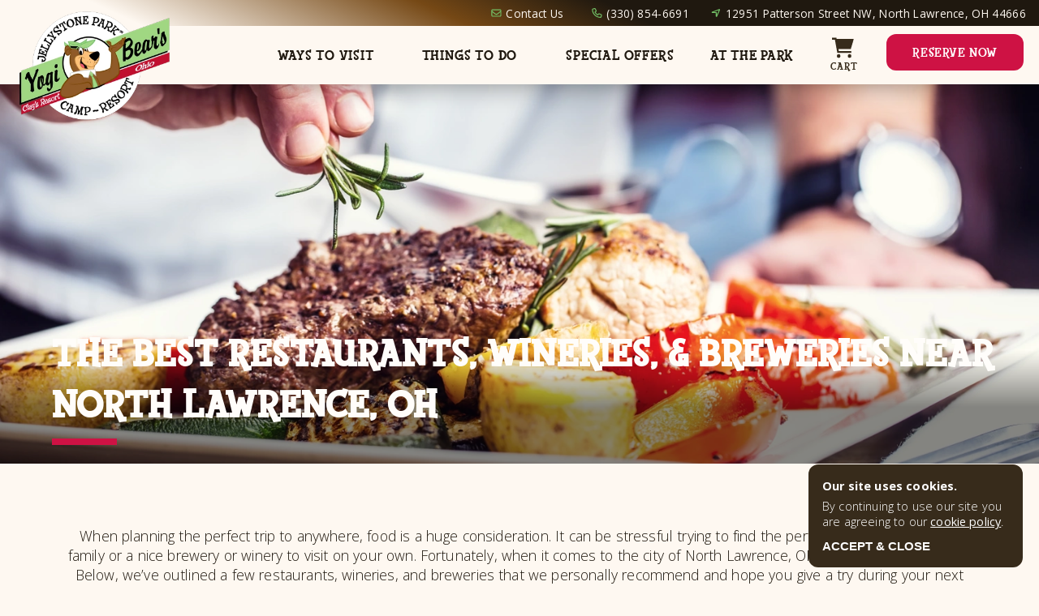

--- FILE ---
content_type: text/html; charset=utf-8
request_url: https://clayspark.com/blog/the-best-restaurants-wineries--breweries-near-north-lawrence-oh
body_size: 33860
content:
<!DOCTYPE html>
<html lang="en">
<head>
  <meta charset="utf-8">
  <meta name="viewport"
        content="width=device-width, initial-scale=1"
  >
  <meta name="author"
        content="White Pine Digital"
  >
  <link rel="icon"
        href="https://clayspark.com/favicon.png"
  >
  <script async
          src="https://www.googletagmanager.com/gtag/js?id=G-61V4BDNHHB"
  ></script>
  <script>
      window.dataLayer = window.dataLayer || [];

      function gtag() {
          dataLayer.push(arguments);
      }

      gtag('js', new Date());
      gtag('config', 'G-61V4BDNHHB');
      
      
  </script>
    
    
      <script>(function (w, d, s, l, i) {
              w[l] = w[l] || [];
              w[l].push({
                  'gtm.start':
                      new Date().getTime(), event: 'gtm.js'
              });
              var f = d.getElementsByTagName(s)[0],
                  j = d.createElement(s), dl = l != 'dataLayer' ? '&l=' + l : '';
              j.async = true;
              j.src =
                  'https://www.googletagmanager.com/gtm.js?id=' + i + dl;
              f.parentNode.insertBefore(j, f);
          })(window, document, 'script', 'dataLayer', 'GTM-TN87VB2');
      </script>
    
  <script src="https://www.recaptcha.net/recaptcha/enterprise.js?render=6LeEUsoeAAAAAF98Qg0oUAvHDwVJWDXvaJnI7MKy"
          async
          defer
  ></script>
    
    
    
    
    
        
    
    
    
    
    
    
        
    
    
  <title>The Best Restaurants, Wineries, &amp; Breweries Near North Lawrence, OH | Clay&#39;s Resort Jellystone Park™ in North Lawrence, OH</title>
  <meta name="description"
        content="&lt;div&gt;Book a stay at Clay&#39;s Resort Jellystone Park&amp;trade; and give these outstanding restaurants, wineries, and breweries a try!&lt;/div&gt;"
  >
  <meta property="og:title"
        content="The Best Restaurants, Wineries, &amp; Breweries Near North Lawrence, OH | Clay&#39;s Resort Jellystone Park™ in North Lawrence, OH"
  />
  <meta property="og:description"
        content="&lt;div&gt;Book a stay at Clay&#39;s Resort Jellystone Park&amp;trade; and give these outstanding restaurants, wineries, and breweries a try!&lt;/div&gt;"
  />
  <meta property="og:image"
        content="https://storage.googleapis.com/wpd-image-server/3c2730e6-0d43-446d-b8c2-31caab060870/images/066a0e15-db8f-4dd3-afa8-8c00bb799b00/066a0e15-db8f-4dd3-afa8-8c00bb799b00-xxLarge.webp"
  />
    
  
  
  
  
  
  
  
  
  
  
  
  
  
  
  
  
  
  
  
  
  
  
  
  
  
  
  
  
  
  
  
  
  
  
  
  
  
  
  
  
  
  
  
  
  
  
  
  
  
  
  
  
  
  <style>
      :root {
          --global-font-size: 16px;

          --title-font: 'title-fontface', serif;
          --standard-font: 'Open Sans', sans-serif;

          --primary-color-h: 34deg;
          --primary-color-s: 34%;
          --primary-color-l: 16%;
          --primary-color: hsl(var(--primary-color-h) var(--primary-color-s) var(--primary-color-l));
          --primary-color-dark: hsl(var(--primary-color-h) var(--primary-color-s) calc(var(--primary-color-l) - 7%));
          --primary-color-medium-dark: hsl(var(--primary-color-h) var(--primary-color-s) 30%);
          --primary-color-medium: hsl(var(--primary-color-h) var(--primary-color-s) var(--primary-color-l) / 0.25);
          --primary-color-light: var(--light-color);

          --accent-color-h: 112deg;
          --accent-color-s: 42%;
          --accent-color-l: 58%;
          --accent-color: hsl(var(--accent-color-h) var(--accent-color-s) var(--accent-color-l));
          --accent-color-darker: hsl(var(--accent-color-h) var(--accent-color-s) 20%);
          --accent-color-light: hsl(var(--accent-color-h) var(--accent-color-s) 75%);
          --accent-color-lighter: hsl(var(--accent-color-h) var(--accent-color-s) 85%);

          --accent-color-2-h: 192deg;
          --accent-color-2-s: 82%;
          --accent-color-2-l: 45%;
          --accent-color-2: hsl(var(--accent-color-2-h) var(--accent-color-2-s) var(--accent-color-2-l));
          --accent-color-2-darker: hsl(var(--accent-color-2-h) var(--accent-color-2-s) 20%);
          --accent-color-2-medium: hsl(var(--accent-color-2-h) var(--accent-color-2-s) 60%);
          --accent-color-2-light: hsl(var(--accent-color-2-h) var(--accent-color-2-s) 70%);
          --accent-color-2-lighter: hsl(var(--accent-color-2-h) var(--accent-color-2-s) 80%);

          --accent-color-3-h: 36deg;
          --accent-color-3-s: 92%;
          --accent-color-3-l: 54%;
          --accent-color-3: hsl(var(--accent-color-3-h) var(--accent-color-3-s) var(--accent-color-3-l));
          --accent-color-3-darker: hsl(var(--accent-color-3-h) var(--accent-color-3-s) 20%);
          --accent-color-3-light: hsl(var(--accent-color-3-h) var(--accent-color-3-s) 70%);
          --accent-color-3-lighter: hsl(var(--accent-color-3-h) var(--accent-color-3-s) 80%);

          --light-color-h: 32deg;
          --light-color-s: 86%;
          --light-color-l: 97%;
          --light-color: hsl(var(--light-color-h) var(--light-color-s) var(--light-color-l));
          --light-color-light: hsl(var(--light-color-h) var(--light-color-s) 99%);
          --light-color-dark: hsl(var(--light-color-h) var(--light-color-s) 96%);
          --light-color-saturated: hsl(var(--light-color-h) 70% 27%);

          --emphasis-color-h: 344deg;
          --emphasis-color-s: 84%;
          --emphasis-color-l: 44%;
          --emphasis-color: hsl(var(--emphasis-color-h) var(--emphasis-color-s) var(--emphasis-color-l));
          --emphasis-color-light: hsl(var(--emphasis-color-h) var(--emphasis-color-s) 60%);

          --error-color: #CE1141;

          --page-margin: 2rem;
          --page-max-width: 107rem;
          --default-width: calc(100vw - (var(--page-margin) * 2));
          --page-content-bottom-margin: 6rem;
          --default-text-shadow: 1px 1px var(--primary-color), 2px 2px var(--primary-color);

          --nav-menu-height: 6.5rem;
          --ease-transition: all .17s ease-in-out;
          --ease-transition-slow: all .3s ease-in-out;
          --top-z: 6;
          --max-lines: 3;

           
          --unit-res-sticky-height: 11rem;

           
          --primary-shade-50: #faf3e9;
          --primary-shade-100: #e6dbcc;
          --primary-shade-200: #d4c2ac;
          --primary-shade-300: #c2aa8b;
          --primary-shade-400: #b1936a;
          --primary-shade-500: #987951;
          --primary-shade-600: #775e3f;
          --primary-shade-700: #55432c;
          --primary-shade-800: #332819;
          --primary-shade-900: #140c01;

          --emphasis-shade-50: #ffe3e9;
          --emphasis-shade-100: #feb6bf;
          --emphasis-shade-200: #f78899;
          --emphasis-shade-300: #f35976;
          --emphasis-shade-400: #ee2b55;
          --emphasis-shade-500: #d41142;
          --emphasis-shade-600: #a60929;
          --emphasis-shade-700: #780515;
          --emphasis-shade-800: #4a0106;
          --emphasis-shade-900: #1f0200;
      }

      body {
          margin: 0;
          font-family: var(--standard-font);
          font-weight: 200;
          font-size: 1.1rem;
          letter-spacing: 0.01rem;
          color: var(--primary-color-dark);
          background-color: var(--light-color);
      }

      a, .enforce-a a {
          text-decoration: underline;
          font-weight: 400;
          text-decoration-thickness: 0.125rem;
          color: var(--accent-color-darker);
          transition: var(--ease-transition);
      }

      a:hover {
          color: var(--primary-color-dark);
          transition: var(--ease-transition);
      }

      :focus {
          border-color: var(--primary-shade-500) !important;
      }

      @font-face {
          font-family: title-fontface;
          src: url('https://storage.googleapis.com/ng-hill-country/assets/title-fontface.ttf');
          font-display: swap;
      }

      h1, h2, h3, h4 {
          font-family: var(--title-font);
      }

      .title-1 {
          font-family: var(--title-font);
          text-transform: uppercase;
          letter-spacing: 0.05rem;
          font-size: 3rem;
      }

      .title-2 {
          font-family: var(--title-font);
          color: var(--primary-color);
          font-size: 2.25rem;
          letter-spacing: 0.03rem;
      }

      .title-3 {
          font-family: var(--title-font);
          color: var(--primary-color);
          font-size: 1.7rem;
          letter-spacing: 0.01rem;
      }

      .title-4 {
          color: var(--primary-color);
          font-size: 1.1rem;
          font-weight: 300;
          opacity: 0.9;
      }

      .image {
          display: block;
      }

      .grecaptcha-badge {
          visibility: hidden;
      }

      .default-link-button {
          text-decoration: none;
          text-transform: uppercase;
          font-family: var(--title-font);
          background: var(--emphasis-color);
          color: var(--light-color-light);
          padding: 1rem 2.9rem;
          font-size: 1.5rem;
          letter-spacing: 0.07rem;
          border-radius: 0.5rem;
          transition: var(--ease-transition);
          border: 0.2rem solid var(--emphasis-color);
      }

      .default-link-button:hover {
          background: var(--light-color);
          color: var(--emphasis-color);
      }

      .generic-page-container {
          max-width: 80rem;
          margin: 6rem auto;
      }

      .generic-page-container.mod-slim {
          max-width: 60rem;
      }

      .spacer {
        margin: auto;
      }

       
       
       

      .description {
          margin: 0.5rem 0 1.5rem;
      }

      .read-more {
          margin-top: 0.5rem;
          margin-left: -0.4rem;
          font-weight: 500;
          font-size: 0.95rem;
          text-transform: uppercase;
          color: var(--primary-color);
          display: flex;
          align-items: center;
          cursor: pointer;
          width: fit-content;
          border: solid 0.01rem transparent;
          border-radius: 0.2rem;
          padding: 0.15rem 0.1rem 0.15rem 0.4rem;
          transition: var(--ease-transition);
          user-select: none;
      }

      .read-more:hover {
          border-color: var(--primary-color);
          background: var(--primary-color-light);
          transition: var(--ease-transition);
      }

      .read-more-icon {
          height: 1.3rem;
          width: 1.3rem;
          fill: var(--primary-color);
          margin-left: 0.2rem;
      }

      .read-more-icon.mod-collapse {
          display: none;
      }

      .max-lines {
          overflow: hidden;
          text-overflow: ellipsis;
          display: -webkit-box;
          -webkit-line-clamp: var(--max-lines);
          line-clamp: var(--max-lines);
          -webkit-box-orient: vertical;
      }

      .max-lines div {
          display: inline;
      }

      .max-lines.expanded {
          overflow: visible;
          text-overflow: inherit;
          display: inherit;
          -webkit-line-clamp: unset;
          line-clamp: unset;
          -webkit-box-orient: unset;
      }

       
       
       

       
       
       

      .page {
          margin-top: var(--nav-menu-height);
      }

      .page-content {
          width: var(--default-width);
          margin: 0 auto calc(var(--page-content-bottom-margin) + 1%);
          max-width: var(--page-max-width);
      }

      .data-item-title {
          --data-item-title-margin-top: calc(0.8rem + 1%);
          margin: var(--data-item-title-margin-top) 0 0.5rem;
          text-transform: uppercase;
          letter-spacing: 0.05rem;
          font-weight: bold;
      }

       
       
       

       
       
       
      .simple-grid-container {
          --simple-grid-item-width: calc(37%);

          display: flex;
          flex-wrap: wrap;
          justify-content: space-evenly;
          max-width: 85rem;
          margin: 0 auto;
      }

      .simple-grid-item {
          margin: 0 2% 5%;
          max-width: 37rem;
          background: var(--light-color-light);
          box-shadow: rgb(50 50 93 / 25%) 0px 2px 5px -1px, rgb(0 0 0 / 30%) 0 1px 3px -1px;
          padding: 1rem;
          min-height: 0;
          height: 100%;
      }

      .simple-grid-item .description {
          margin-bottom: 0.25rem;
      }

      .simple-grid-item .image {
          width: 100%;
          aspect-ratio: 1/1;
          object-fit: cover;
          border-radius: 0.1rem;
          box-shadow: rgba(50, 50, 93, 0.25) 0px 2px 5px -1px, rgba(0, 0, 0, 0.3) 0 1px 3px -1px;
      }

      .simple-grid-item:nth-of-type(6n+1) {
          width: calc(var(--simple-grid-item-width) + 1%);
          margin-left: 0;
      }

      .simple-grid-item:nth-of-type(6n+2) {
          width: calc(var(--simple-grid-item-width) - 5%);
          margin-right: 3%;
      }

      .simple-grid-item:nth-of-type(6n+3) {
          width: calc(var(--simple-grid-item-width) - 5%);
          margin-top: 7%;
      }

      .simple-grid-item:nth-of-type(6n+4) {
          width: calc(var(--simple-grid-item-width) + 2%);
          margin-right: 1%;
      }

      .simple-grid-item:nth-of-type(6n+5) {
          width: calc(var(--simple-grid-item-width) + 1%);
          margin-top: 5%;
          margin-left: 1%;
      }

      .simple-grid-item:nth-of-type(6n+6) {
          width: calc(var(--simple-grid-item-width) - 5%);
          margin-right: 0;
          margin-left: 4%;
          margin-top: 3%;
      }

      .simple-grid-item:nth-of-type(6n+8) {
          margin-top: -4%;
          margin-right: -3%;
          width: calc(var(--simple-grid-item-width) - 1%);
      }

      .simple-grid-item:nth-of-type(6n+7) {
          margin-top: 4%;
          margin-left: -3%;
          width: calc(var(--simple-grid-item-width) - 2%);
      }

       
       
       

       
       
       
      .detail-list-container {
          width: 85%;
          margin: auto;
          display: flex;
          flex-direction: column;
          align-items: flex-start;
      }

      .detail-list {
          display: flex;
          gap: 6%;
          margin: calc(1rem + 2%) 0;
          width: 78%;
          max-width: 80rem;
          align-items: center;
          justify-content: space-evenly;
          background: var(--light-color-light);
          padding: 2rem;
          box-shadow: rgb(50 50 93 / 25%) 0px 2px 5px -1px, rgb(0 0 0 / 30%) 0 1px 3px -1px;
      }

      .detail-list:first-of-type {
          margin-top: 0;
      }

      .detail-list:nth-of-type(2n+2) {
          flex-direction: row-reverse;
          align-self: flex-end;
      }

      .detail-list:nth-of-type(4n+1) {
          margin-left: -2%;
          margin-right: 2%;
      }

      .detail-list:nth-of-type(4n+2) {
          margin-left: 1%;
          margin-right: -1%;
      }

      .detail-list:nth-of-type(4n+3) {
          margin-left: -1%;
          margin-right: 1%;
      }

      .detail-list:nth-of-type(4n+4) {
          margin-left: 2%;
          margin-right: -2%;
      }

      .detail-list-image-container {
          width: 43%;
          align-self: center;
          flex-shrink: 0;
          aspect-ratio: 1/1;
          box-shadow: rgba(50, 50, 93, 0.25) 0px 2px 5px -1px, rgba(0, 0, 0, 0.3) 0 1px 3px -1px;
      }

      .detail-list-image-container .image-gallery-slide.swiper-slide {
          aspect-ratio: 1/1;
      }

      .detail-list-image-container .image {
          width: 100%;
          height: 100%;
          object-fit: cover;
      }

      .detail-list-content-container {
          width: 49%;
      }

      .detail-list-content-container .description {
          margin: 1rem 0 2rem;
      }

       
       
       

       
       
       

      .expand-item-description {
          max-height: 0;
          opacity: 0;
          overflow: hidden;
          transition: all .3s ease-in-out;
          padding-right: 0.5rem;
          box-sizing: border-box;
      }

      .expand-item-description.expanded {
          max-height: 45rem;
          padding: 0 1rem 1.15rem 0.6rem;
          opacity: 1;
          overflow: scroll;
      }

      .expand-item-icon {
          height: 1.5rem;
          width: 1.4rem;
          margin-left: 1rem;
          flex-shrink: 0;
          fill: var(--primary-color);
      }

      .expand-item-title {
          display: flex;
          justify-content: space-between;
          align-items: center;
          padding: 1.15rem 1rem 1.15rem 0.6rem;
          user-select: none;
      }

      .expand-item {
          border-top: solid 0.05rem var(--primary-color);
          cursor: pointer;
          transition: var(--ease-transition);
      }

      .expand-item:hover .expand-item-icon {
          fill: var(--emphasis-color);
          transition: var(--ease-transition);
      }

      .expand-item:hover .expand-item-title {
          color: var(--emphasis-color);
          transition: var(--ease-transition);
      }

      .expand-item:last-of-type {
          border-bottom: solid 0.05rem var(--primary-color);
      }

       
       
       

       
       
       
      .expanded-image-container {
          position: fixed;
          top: 0;
          bottom: 0;
          left: 0;
          right: 0;
          display: flex;
          align-items: center;
          justify-content: center;
          z-index: 7;
          animation: fadeIn 0.5s;
      }

      .expanded-image-overlay {
          background: black;
          height: 100vh;
          width: 100vw;
          position: absolute;
          opacity: 0.5;
      }

      .expanded-image-wrapper {
          max-width: 900px;
          width: 90vw;
          display: flex;
          align-items: center;
          justify-content: center;
          position: relative;
      }

      .expanded-image-content {
          width: calc(100% - 9rem);
      }

      .expanded-image-content .image {
          width: 100%;
          max-height: 70vh;
          object-fit: contain;
          animation: fadeIn 0.7s;
      }

       
       
       

       
       
       
      .image-gallery-multi.swiper {
          --swiper-navigation-size: 0;
          --swiper-theme-color: var(--light-color);
          --swiper-pagination-bullet-size: 0.45rem;
          border-radius: 0.1rem;
      }

      .image-gallery-multi {
          box-shadow: rgb(50 50 93 / 25%) 0px 2px 5px -1px, rgb(0 0 0 / 30%) 0 1px 3px -1px;
      }

      .image-gallery-slide .image {
          box-shadow: none;
      }

      .image-gallery-multi .image-gallery-direction {
          background: var(--light-color);
          padding: 0.5rem;
          border-radius: 50%;
          height: 0.9rem;
          width: 0.9rem;
          opacity: 0;
          margin-top: -0.7rem;
          box-shadow: rgba(0, 0, 0, 0.24) 0 3px 8px;
          transition: var(--ease-transition);
      }

      .image-gallery-multi:hover .image-gallery-direction {
          opacity: 0.85;
          transition: var(--ease-transition);
      }

      .image-gallery-multi:hover .image-gallery-direction:hover {
          transform: scale(1.05);
          opacity: 1;
          transition: var(--ease-transition);
      }

      .image-gallery-multi .image-gallery-direction:after {
          font-size: 0;
      }

      .image-gallery-direction svg {
          height: 100%;
          width: 100%;
          fill: var(--primary-color);
      }

      .image-gallery-progress.swiper-pagination.swiper-pagination-clickable.swiper-pagination-bullets.swiper-pagination-horizontal {
          bottom: 0.5rem;
      }

       
       
       

       
       
       
      .blog-feed-wrapper {
          --blog-feed-max-width: 73rem;

          padding-top: 7rem;
          z-index: 1;
          position: relative;
      }

      .blog-feed {
          margin: 0 auto;
          display: flex;
          justify-content: space-between;
          gap: 2rem;
          overflow: scroll;
          max-width: var(--blog-feed-max-width);
          padding: 0 1rem 2rem;
      }

      .blog-feed-title.title-2 {
          font-size: 2.7rem;
          text-transform: uppercase;
          text-shadow: 1px 1px var(--light-color);
      }

      .blog-feed-title-container {
          display: flex;
          justify-content: space-between;
          align-items: flex-end;
          margin: 0 auto 2.25rem;
          width: var(--default-width);
          max-width: var(--blog-feed-max-width);
      }

      .blog-card {
          --max-lines: 3;

          background: var(--light-color);
          border-radius: 0.5rem;
          overflow: hidden;
          min-width: 22rem;
          width: 33%;
          max-width: 23rem;
          cursor: pointer;
          box-shadow: rgba(0, 0, 0, 0.06) 0 0.4rem 0.8rem;
          transition: var(--ease-transition-slow);
      }

      .blog-card:hover {
          box-shadow: rgb(0 0 0 / 22%) 0 1.2rem 1rem;;
          transform: translate3d(0px, -1px, 0px);
      }

      .blog-card:hover .blog-card-title {
          color: var(--emphasis-color);
          transition: var(--ease-transition-slow);
      }

      .blog-card:hover .image {
          filter: brightness(0.93);
          transition: var(--ease-transition-slow);
      }

      .blog-card-image-container {
          width: 100%;
      }

      .blog-card-image-container .image {
          width: 100%;
          aspect-ratio: 4/3;
          object-fit: cover;
          transition: var(--ease-transition-slow);
      }

      .blog-card-date {
          font-size: 85%;
      }

      .blog-card-content {
          padding: 1.25rem 1rem;
      }

      .blog-card-title {
          font-family: var(--title-font);
          font-size: 130%;
          margin: 0.5rem 0;
          transition: var(--ease-transition-slow);
      }

      .blog-feed-more.mod-mobile {
          display: none;
          margin: 0 var(--page-margin);
          font-size: 1rem;
      }

      .blog-feed-more.mod-mobile a {
          color: var(--primary-color);
          border: var(--primary-color) solid 0.1rem;
          background: var(--accent-color);
          border-radius: 0.3rem;
          padding: 0.1rem 0.5rem 0.1rem 0.9rem;
      }

      .blog-feed-more.mod-mobile .blog-feed-more-icon {
          width: 1rem;
          height: 1rem;
          fill: var(--primary-color);
      }

      .blog-feed-more a {
          text-transform: uppercase;
          font-family: var(--title-font);
          text-decoration: none;
          float: right;
          color: var(--primary-color);
          display: flex;
          align-items: center;
          transition: var(--ease-transition);
      }

      .blog-feed-more a:hover {
          color: var(--emphasis-color);
          transition: var(--ease-transition);
      }

      .blog-feed-more-icon {
          width: 1.1rem;
          height: 1.1rem;
          margin-left: 0.2rem;
          fill: var(--primary-color);
      }

      .blog-feed-more a:hover .blog-feed-more-icon {
          fill: var(--emphasis-color);
          transition: var(--ease-transition);
      }

       
       
       

       
       
       

      .faq-feed-wrapper {
          position: relative;
          margin: 0 auto;
          padding: 8rem 0 7rem;
      }

      .faq-feed-wrapper:after {
          background: url(https://storage.googleapis.com/weston-public-sandbox/cabin-tent-rv.svg);
          content: '';
          display: block;
          position: absolute;
          top: -22.5rem;
          width: 100%;
          bottom: 0;
          padding-bottom: 1rem;
          background-size: 55rem !important;
          background-attachment: fixed !important;
          background-position: 0 0 !important;
          background-repeat: repeat;
          background-color: var(--accent-color);
      }

      .faq-feed-content {
          border-radius: 0.3rem;
          padding-left: 1rem;
      }

      .faq-feed-container {
          position: relative;
          z-index: 1;
          display: flex;
          max-width: 60rem;
          width: var(--default-width);
          margin: 0 auto;
          border-radius: 0.3rem;
          padding: 1rem;
          background: var(--light-color);
          box-shadow: rgb(50 50 93 / 25%) 0 2px 5px -1px, rgb(0 0 0 / 30%) 0 1px 3px -1px;
      }

      .faq-feed-title {
          flex-shrink: 0;
          padding: 1rem 1rem 8rem;
          min-height: 0;
          height: 100%;
          position: sticky;
          top: 8rem;
      }

      .faq-feed-title.title-2 {
          font-size: 1.9rem;
      }

      .faq-feed-content .expand-item {
          margin: 0 1rem;
          border-top: none;
          border-bottom: solid 0.075rem var(--primary-color-medium);
      }

      .faq-feed-content .expand-item:last-of-type {
          border-bottom: none;
      }

      .faq-feed-content .expand-item-title {
          padding: 1.4rem 0;
      }

      .faq-feed-more a {
          text-decoration: none;
          font-size: 80%;
          font-weight: 500;
          color: var(--primary-color);
          padding: 0.35rem 1rem 0.1rem;
          float: right;
          transition: var(--ease-transition);
          text-transform: uppercase;
          display: flex;
          align-items: center;
      }

      .faq-feed-more:hover a {
          color: var(--emphasis-color);
          transition: var(--ease-transition);
      }

      .faq-feed-more {
          margin-top: -0.5rem;
      }

      .faq-feed-more-icon {
          height: 0.7rem;
          width: 0.7rem;
          margin-left: 0.3rem;
          fill: var(--primary-color);
          transition: var(--ease-transition);
      }

      .faq-feed-more:hover .faq-feed-more-icon {
          fill: var(--emphasis-color);
          transition: var(--ease-transition);
      }

       
       
       

       
       
       

      .footer-nav-container {
          display: flex;
          width: var(--default-width);
          max-width: var(--page-max-width);
          margin: 0 auto;
          color: var(--light-color);
          font-size: 0.9rem;
          padding: 4rem 0 3rem;
          gap: 3%;
      }

      .footer-nav-wrapper {
          position: relative;
          z-index: 1;
          background: linear-gradient(350deg, var(--primary-color-dark) 15%, var(--primary-color) 60%);
      }

      .footer-nav-contact-item-title {
          font-family: var(--title-font);
          font-size: 1.2rem;
          letter-spacing: 0.03rem;
          margin-bottom: 0.2rem;
      }

      .footer-nav-contact-item {
          margin-bottom: 1.5rem;
      }

      .footer-nav-items {
          width: 50%;
      }

      .footer-nav-group-container {
          columns: 11rem;
      }

      .footer-nav-group {
          margin: 0 2% 2rem;
          display: inline-block;
          break-inside: avoid;
      }

      .footer-nav-item-container {
          display: flex;
          flex-direction: column;
          border-left: solid 0.05rem var(--light-color);
          margin-left: 0.1rem;
          padding-left: 0.05rem;
      }

      .footer-nav-group-title {
          font-family: var(--title-font);
          text-transform: uppercase;
          font-size: 1rem;
          letter-spacing: 0.03rem;
          margin-bottom: 0.5rem;
      }

      .footer-nav-contact-item-content-item {
          margin-bottom: 0.25rem;
      }

      .footer-nav-menu-item {
          color: var(--light-color);
          text-decoration: none;
          padding: 0.4rem 0.35rem;
          font-size: 0.85rem;
          transition: var(--ease-transition);
      }

      .footer-nav-menu-item:hover {
          color: var(--emphasis-color);
          transition: var(--ease-transition);
      }

      .footer-nav-media {
          display: flex;
          flex-direction: column;
          align-items: center;
      }

      .footer-nav-contact {
          width: 25%;
      }

      .footer-nav-menu-item:first-of-type {
          padding-top: 0.1rem;
      }

      .footer-nav-menu-item:last-of-type {
          padding-bottom: 0.1rem;
      }

      .footer-nav-contact-item-content-item a {
          color: var(--light-color);
          text-decoration: none;
          transition: var(--ease-transition);
      }

      .footer-nav-contact-item-content-item a:hover {
          color: var(--emphasis-color);
          transition: var(--ease-transition);
      }

       
       
       

       
       
       

      .newsletter-signup-wrapper {
          margin-top: -14rem;
          padding-top: 10rem;
          padding-bottom: 2rem;
          background: var(--accent-color-2-medium);
          position: relative;
      }

       
       
       

       
       
       

      .even-grid-container {
          display: flex;
          flex-wrap: wrap;
          justify-content: space-evenly;
          max-width: 85rem;
          margin: 0 auto;
      }

      .even-grid-item {
          width: 35%;
          margin-bottom: 7%;
      }

      .even-grid-item .image {
          width: 100%;
          aspect-ratio: 4/3;
          object-fit: cover;
      }

      .deal-promo-container {
          margin: -0.5rem 0 1.5rem;
          font-weight: 400;
      }

      .even-grid-item .expand-item {
          border-top: solid 0.05rem var(--primary-color-medium);
      }

      .even-grid-item .expand-item:last-of-type {
          border-bottom: solid 0.05rem var(--primary-color-medium);
      }

      .even-grid-item .expand-item-title.title-4 {
          font-size: 0.9rem;
          opacity: 0.75;
          text-transform: uppercase;
          letter-spacing: 0.03rem;
          padding: 0.95rem 0.1rem;
      }

      .deal-promo-container span {
          font-weight: 700;
      }

      .even-grid-item.mod-featured {
          order: -1;
          width: 90%;
          display: flex;
          padding: 1rem;
          justify-content: space-between;
          align-items: center;
          margin-left: -5%;
          margin-top: -3%;
      }

      .even-grid-item.mod-featured.mod-even {
          flex-direction: row-reverse;
          margin-left: 5%;
      }

      .even-grid-item.mod-featured .even-grid-image-container {
          width: 42%;
          background: hsl(var(--accent-color-h) var(--accent-color-s) 75%);
          padding: 1rem;
          position: relative;
          flex-shrink: 0;
      }

      .even-grid-item.mod-featured.mod-even .even-grid-image-container {
          background: hsl(var(--accent-color-2-h) var(--accent-color-2-s) 75%);
      }

      .even-grid-item.mod-featured.mod-even .even-grid-featured-label {
          background: var(--accent-color-2);
      }

      .even-grid-item.mod-featured .even-grid-content-container {
          width: 50%;
          padding: 1rem;
      }

      .even-grid-item.mod-featured .data-item-title {
          margin-top: 0;
      }

      .even-grid-featured-label {
          position: absolute;
          background: var(--accent-color);
          font-family: var(--title-font);
          letter-spacing: 0.03rem;
          color: var(--light-color);
          text-transform: uppercase;
          font-size: 0.9rem;
          padding: 0.7rem;
          left: 0.3rem;
          top: 0.4rem;
          box-shadow: rgb(50 50 93 / 25%) 0px 2px 5px -1px, rgb(0 0 0 / 30%) 0 1px 3px -1px;
          text-shadow: 1px 1px var(--primary-color);
      }

      .even-grid-item.mod-featured:first-of-type {
          margin-top: -1%;
      }

       
       
       

       
       
       

      .free-form-container {
          max-width: 70rem;
          margin: 0 auto;
      }

      .free-form-container img {
          max-width: 100%;
          height: auto;
      }

      .custom-structured-container {
          display: flex;
          flex-direction: column;
          max-width: 70rem;
          margin: 0 auto;
      }

      .custom-structured-item {
          display: flex;
          margin-bottom: 6rem;
          gap: 2rem;
          justify-content: flex-start;
          align-items: center;
      }

      .custom-structured-image .image {
          width: 100%;
          border-radius: 0.2rem;
          aspect-ratio: 4/3;
          object-fit: cover;
      }

      .custom-structured-image {
          width: 45%;
      }

      .custom-structured-content {
          width: 40%;
      }

      .custom-structured-item:nth-of-type(2n+2) {
          flex-direction: row-reverse;
      }

      .custom-structured-content .data-item-title {
          margin-top: 0;
      }

      .custom-structured-item:last-of-type {
          margin-bottom: 3rem;
      }

       
       
       

      .categories-container {
          --categories-border-color: var(--accent-color-2-light);
          --categories-background: hsl(var(--accent-color-2-h) var(--accent-color-2-s) 70% / 10%);
          --categories-color: var(--accent-color-2-darker);

          display: flex;
          justify-content: center;
          gap: 3%;
          margin: calc(3rem - 1.5%) 0 calc(4rem - 1.5%);
          flex-wrap: wrap;
      }

      .categories-item {
          border-radius: 1.5rem;
          border: solid 0.1rem var(--categories-border-color);
          background: var(--categories-background);
          padding: 0.4rem 1.5rem;
          box-sizing: border-box;
          min-width: 3rem;
          text-align: center;
          font-size: 95%;
          color: var(--categories-color);
          cursor: pointer;
          transition: var(--ease-transition);
          flex-shrink: 0;
          margin: 1.5% 0;
      }

      .categories-item.mod-selected, .categories-item:hover {
          filter: brightness(0.5);
      }

      .ways-to-stay .categories-container {
          --categories-border-color: var(--accent-color-light);
          --categories-background: hsl(var(--accent-color-h) var(--accent-color-s) 70% / 10%);
          --categories-color: var(--accent-color-darker);
      }

      @keyframes fadeIn {
          from {
              opacity: 0;
          }
          to {
              opacity: 1;
          }
      }

      .expanded-image-icon {
          height: 1.7rem;
          width: 1.7rem;
          fill: var(--primary-color-dark);
          background: var(--accent-color);
          padding: 0.7rem;
          border-radius: 50%;
          border: 0.2rem solid var(--primary-color-dark);
          cursor: pointer;
          transition: var(--ease-transition);
      }

      .expanded-image-right {
          margin-left: 1rem;
      }

      .expanded-image-left {
          margin-right: 1rem;
      }

      .expanded-image-icon:hover {
          background: var(--primary-color-dark);
          fill: var(--accent-color);
          transition: var(--ease-transition);
      }

      .expanded-image-close-icon {
          height: 2rem;
          width: 2rem;
          fill: var(--light-color);
          background: var(--primary-color-dark);
          position: fixed;
          border-radius: 50%;
          padding: 0.5rem;
          right: 2rem;
          top: 2rem;
          border: solid 0.2rem var(--light-color);
          cursor: pointer;
          transition: var(--ease-transition);
          filter: brightness(1.2);
      }

      .expanded-image-close-icon:hover {
          transition: var(--ease-transition);
          fill: var(--accent-color);
          border-color: var(--accent-color);
      }

      .blog-grid-container {
          display: flex;
          flex-wrap: wrap;
          gap: 2rem;
          max-width: 77rem;
          margin: auto;
          justify-content: center;
      }

      @media (max-width: 1100px) {
          .detail-list-container {
              width: 90%;
          }

          .detail-list-image-container {
              width: 47%;
          }

          .footer-nav-items {
              width: unset;
          }
      }

      @media (max-width: 895px) {
          :root {
              --nav-menu-height: 4rem;
              --page-content-bottom-margin: 3rem;
          }

          .page {
              margin-top: unset;
          }

          .generic-page-container {
              max-width: 33rem;
              margin: 6rem auto 9rem;
          }

          .expanded-image-wrapper {
              width: 95vw;
          }

          .expanded-image-content {
              width: calc(100% - 7rem);
          }

          .expanded-image-icon {
              height: 1.3rem;
              width: 1.3rem;
              padding: 0.3rem;
              border-width: 0.1rem;
          }

          .expanded-image-close-icon {
              height: 1.6rem;
              width: 1.6rem;
              border-width: 0.17rem;
              right: 1rem;
          }

          .detail-list-container {
              width: 100%;
              flex-direction: unset;
              flex-wrap: wrap;
              justify-content: space-between;
          }

          .detail-list {
              width: calc(47% - 2rem);
              max-width: 30rem;
              padding: 1.2rem 1rem 1.3rem;
              flex-direction: column;
              align-self: center;
              margin-left: unset !important;
              margin-right: unset !important;
          }

          .detail-list:nth-of-type(2n+2) {
              flex-direction: column;
              align-self: center;
          }

          .detail-list-image-container {
              width: 100%;
          }

          .detail-list-content-container {
              width: 100%;
          }

          .blog-feed-title.title-2 {
              font-size: 2.2rem;
          }

          .faq-feed-content {
              padding-left: 0;
          }

          .faq-feed-container {
              flex-direction: column;
              width: calc(var(--default-width) - 2rem);
              margin: 0 auto;
          }

          .faq-feed-content .expand-item {
              padding: 1rem 0;
          }

          .faq-feed-title {
              padding-bottom: 1rem;
              position: static;
          }

          .faq-feed-title.title-2 {
              font-size: 1.4rem;
          }

          .faq-feed-more {
              margin-top: 0;
          }

          .faq-feed-content .expand-item {
              padding: unset;
          }

          .even-grid-container {
              flex-direction: column;
              align-items: center;
              padding-top: 1.5rem;
          }

          .even-grid-item {
              width: unset;
              margin-bottom: 4rem;
              max-width: 30rem;
          }

          .custom-structured-item {
              flex-direction: column;
              max-width: 33rem;
              width: 100%;
              margin: 1rem auto 3rem;
          }

          .custom-structured-image {
              width: 100%;
          }

          .custom-structured-content {
              width: 100%;
          }

          .custom-structured-item:nth-of-type(2n+2) {
              flex-direction: column;
          }

          .even-grid-item.mod-featured {
              margin-left: 0;
              flex-direction: column;
          }

          .even-grid-item.mod-featured.mod-even {
              flex-direction: column;
              margin-left: 0;
          }

          .even-grid-item.mod-featured .even-grid-image-container {
              width: calc(100% + 1.5rem);
          }

          .even-grid-item.mod-featured .even-grid-content-container {
              width: 100%;
              margin-top: 1rem;
          }
      }

      @media (max-width: 800px) {
          :root {
              --page-margin: 1.5rem;
          }

          body {
              font-weight: 400;
              font-size: 1rem;
          }

          .title-1 {
              font-size: 1.2rem;
              letter-spacing: 0.07rem;
          }

          .title-2 {
              font-size: 1.8rem;
          }

          .title-3 {
              font-size: 1.3rem;
          }

          .title-4 {
              font-weight: 400;
          }

          .simple-grid-container {
              display: inherit;
              width: 100%;
          }

          .simple-grid-container .simple-grid-item {
              width: calc(100% - 2rem);
              margin: 0 auto 3rem;
          }

          .blog-feed-more {
              display: none;
          }

          .blog-feed-more.mod-mobile {
              display: block;
          }

          .faq-feed-more {
              margin-top: -0.2rem;
          }

          .footer-nav-container {
              flex-direction: column;
          }

          .footer-nav-group {
              margin-bottom: 2.5rem;
          }

          .footer-nav-items {
              width: 100%;
          }

          .footer-nav-contact {
              width: 100%;
              margin-bottom: 1.5rem;
          }
      }

      @media (max-width: 750px) {
          .detail-list-container {
              flex-direction: column;
          }

          .detail-list {
              width: calc(100% - 2rem);
          }
      }
  </style>

    
  <script>
      document.pineConfig = {
          cs: {
              apiURL: "https://cs-book.blockcms.build",
              parkId: "542",
              bookURL: "https://clayspark.com/stay/search",
              goToCampsiteType: (campsiteTypeId) => {
                  window.location.href = "https://clayspark.com/ways-to-stay"+"/" + campsiteTypeId;
              }
          }
      };
  </script>
  <script>
      class HTMLService {
          constructor() {
          }

          

          div(config) {
              const ele = document.createElement("div");

              if (config.id) {
                  ele.id = config.id;
              }

              if (config.class) {
                  ele.classList.add(config.class);
              }

              if (config.classes) {
                  ele.classList.add(...config.classes)
              }

              if (config.content) {
                  ele.innerHTML = config.content;
              }

              if (config.onClick) {
                  ele.onclick = config.onClick;
              }

              if (config.onSwipe) {
                  const hammertime = new Hammer(ele);
                  hammertime.on("swipeleft", function (ev) {
                      config.onSwipe.left(ev);
                  });
                  hammertime.on("swiperight", function (ev) {
                      config.onSwipe.right(ev);
                  });
              }

              if (config.data) {
                  const data = config.data;
                  for (const d in data) {
                      ele.setAttribute(`data-${d.toLowerCase()}`, data[d]);
                  }
              }

              if (config.children) {
                  for (const child of config.children) {
                      ele.appendChild(child);
                  }
              }

              return ele;
          }

          

          newFragment(content) {
              const fragment = document.createDocumentFragment();
              fragment.appendChild(content)
              return fragment;
          }

          svg(config) {
              const ele = document.createElementNS("http://www.w3.org/2000/svg", "svg");

              if (config.class) {
                  ele.classList.add(config.class);
              }

              if (config.use) {
                  const use = document.createElementNS("http://www.w3.org/2000/svg", "use");
                  use.setAttributeNS("http://www.w3.org/1999/xlink", "xlink:href", config.use);
                  ele.appendChild(use);
              }

              return ele;
          }
      }


      class HTMLConfig {
          id;
          class;
          classes;
          content;
          children;
          src;
          onClick;
          onSwipe;
          data;
      }

      window.htmlService = new HTMLService();
  </script>

  <script>
      (function (w) {
          const wMain = {};

          const apiUrl = "https://clayspark.com/v2/api/sites/3c2730e6-0d43-446d-b8c2-31caab060870";

          wMain.toggleExpand = (ele) => {
              const r = ele.closest(".app-expand-container");

              collapseAnyExpanded(r);

              toggleExpand(
                  [r],
                  "expanded",
                  "collapsed"
              );

              toggleExpand(
                  r.querySelectorAll(".app-expand-target"),
                  "expanded",
                  "collapsed"
              );

              wMain.toggleDisplay(r.querySelector(".app-item-open"));
              wMain.toggleDisplay(r.querySelector(".app-item-close"));
              wMain.toggleDisplay(ele.querySelector(".app-more-label"));
              wMain.toggleDisplay(ele.querySelector(".app-less-label"));
          };

          function collapseAnyExpanded(current) {
              const eles = document.querySelectorAll(".app-expand-container");
              for (let ele of eles) {
                  if (ele.isEqualNode(current)) {
                      continue;
                  }

                  if (ele.classList.contains("expanded")) {
                      wMain.toggleDisplay(ele.querySelector(".app-item-open"));
                      wMain.toggleDisplay(ele.querySelector(".app-item-close"));
                      wMain.toggleDisplay(ele.querySelector(".app-more-label"));
                      wMain.toggleDisplay(ele.querySelector(".app-less-label"));
                  }

                  ele.classList.remove("expanded")
                  ele.classList.add("collapsed")

                  const targets = ele.querySelectorAll(".app-expand-target");
                  targets.forEach((target) => {
                      if (target.classList.contains("expanded")) {
                          target.classList.remove("expanded")
                          target.classList.add("collapsed")
                      }
                  });
              }

          }

          wMain.toggleDisplay = (ele) => {
              if (!ele) {
                  return;
              }

              if (ele.style.display === "none") {
                  ele.style.removeProperty("display");
              } else {
                  ele.style.display = "none";
              }
          };

          const toggleExpand = (eles, expandClass, collapseClass) => {
              let removeClass = collapseClass;
              let addClass = expandClass;
              if (eles[0].classList.contains(expandClass)) {
                  removeClass = expandClass;
                  addClass = collapseClass;
              }

              for (let i = 0; i < eles.length; i++) {
                  const cl = eles[i].classList;
                  cl.remove(removeClass);
                  cl.add(addClass);
              }
          };

          wMain.nextExpandedImage = (ele, back) => {
              const container = ele.closest(".app-image-wrapper").querySelector(".expanded-image-content");
              const currIndex = Number(container.dataset["index"]);
              const allImages = document.querySelectorAll(".app-expandable-image");
              const totalImages = allImages.length;

              let targetIndex = currIndex;
              if (back) {
                  targetIndex--;
              } else {
                  targetIndex++;
              }

              if (targetIndex === totalImages) {
                  targetIndex = 0
              } else if (targetIndex < 0) {
                  targetIndex = totalImages - 1;
              }

              const content = buildImageContent(allImages[targetIndex]);
              document.querySelector(".expanded-image-content").replaceWith(content);
          }

          function buildImageContent(ele) {
              const orig = ele.querySelector(".image").closest("picture");
              const img = orig.cloneNode(true);

              const sources = img.querySelectorAll("source");
              for (const source of sources) {
                  source.sizes = "80vw";
              }

              return htmlService.div({
                  class: "expanded-image-content",
                  data: {
                      index: ele.dataset["index"]
                  },
                  onSwipe: {
                      left: (evt) => {
                          wMain.nextExpandedImage(evt.target);
                      },
                      right: (evt) => {
                          wMain.nextExpandedImage(evt.target, true);
                      }
                  },
                  children: [img]
              });
          }

          wMain.showExpandedImage = (ele, replace) => {
              const content = htmlService.div({
                  class: "expanded-image-container",
                  children: [
                      htmlService.div({
                          class: "expanded-image-overlay",
                          onClick: () => {
                              wMain.closeExpandedImage();
                          },
                      }),
                      htmlService.div({
                          classes: ["expanded-image-wrapper", "app-image-wrapper"],
                          children: [
                              htmlService.div({
                                  class: "expanded-image-left",
                                  onClick: (evt) => {
                                      wMain.nextExpandedImage(evt.target, true);
                                  },
                                  children: [
                                      htmlService.svg({
                                          class: "expanded-image-icon",
                                          use: "#wwd-angle-left"
                                      })
                                  ]
                              }),
                              buildImageContent(ele),
                              htmlService.div({
                                  class: "expanded-image-right",
                                  onClick: (evt) => {
                                      wMain.nextExpandedImage(evt.target);
                                  },
                                  children: [
                                      htmlService.svg({
                                          class: "expanded-image-icon",
                                          use: "#wwd-angle-right"
                                      })
                                  ]
                              }),
                              htmlService.div({
                                  class: "expanded-image-close",
                                  onClick: () => {
                                      wMain.closeExpandedImage();
                                  },
                                  children: [
                                      htmlService.svg({
                                          class: "expanded-image-close-icon",
                                          use: "#wwd-close"
                                      })
                                  ]
                              }),
                          ]
                      }),
                  ]
              });

              if (replace) {
                  document.querySelector(".expanded-image-container").replaceWith(content);
              } else {
                  document.body.append(htmlService.newFragment(content));
              }
          }

          wMain.closeExpandedImage = () => {
              const eles = document.querySelectorAll(".expanded-image-container");
              for (const ele of eles) {
                  removeFadeOut(ele, 650)
              }
          }

          function removeFadeOut(el, speed) {
              const seconds = speed / 1000;
              el.style.transition = "opacity " + seconds + "s ease";

              el.style.opacity = "0";
              setTimeout(function () {
                  el.parentNode.removeChild(el);
              }, speed);
          }

          wMain.handleReadMore = () => {
              for (let ele of document.querySelectorAll(".app-max-lines-container")) {
                  const target = ele.querySelector(".app-expand-target");
                  const isClamped = target.scrollHeight > target.clientHeight;
                  if (isClamped) {
                      ele.querySelector(".app-read-more").style.display = "flex";
                  }
              }
          }

          wMain.goTo = (path) => {
              w.location.href = `${path}`
          }

          wMain.openNewTab = (url) => {
              w.open(url, "_blank")
          }

          wMain.sendAPIRequest = (method, path, data) => {
              const dataToSend = JSON.stringify(data);
              return fetch(apiUrl + path, {
                  credentials: "same-origin",
                  mode: "same-origin",
                  method: method,
                  headers: {"Content-Type": "application/json"},
                  body: dataToSend
              });
          }

          w.wMain = wMain;
      })(window);
  </script>
  <script src="https://storage.googleapis.com/weston-public-sandbox/hammer.min.js"></script>

    
  <link rel="preconnect"
        href="https://fonts.googleapis.com"
  >
  <link rel="preconnect"
        href="https://fonts.gstatic.com"
        crossorigin
  >
  <link href="https://fonts.googleapis.com/css2?family=Open+Sans:ital,wght@0,300;0,400;0,500;0,600;0,700;0,800;1,300;1,400;1,500;1,600;1,700;1,800&display=swap"
        rel="stylesheet"
  >
  <style>
      @import url('https://fonts.googleapis.com/css2?family=Open+Sans:ital,wght@0,300;0,400;0,500;0,600;0,700;0,800;1,300;1,400;1,500;1,600;1,700;1,800&display=swap');
  </style>
  <link rel="stylesheet"
        href="https://storage.googleapis.com/white-pine-cms-public/scripts/swiper-bundle.min.css"
  />
  <link rel="stylesheet"
        href="https://storage.googleapis.com/white-pine-cms-public/assets/splide.min.css"
  >
  <script src="https://storage.googleapis.com/white-pine-cms-public/assets/splide.min.js"></script>
    
    
    
      <script async src="https://integration.flip.to/MJHQH27F"></script>
    
    
    
      <script async src="https://components.flip.to/discovery/clayspark"></script>
    
</head>
<body>
<noscript>
  <iframe src="https://www.googletagmanager.com/ns.html?id=GTM-TN87VB2"
          height="0"
          width="0"
          style="display:none;visibility:hidden"
  ></iframe>
</noscript>

  <svg xmlns="http://www.w3.org/2000/svg"
       style="display: none;"
  >
    <symbol id="wwd-expand-more"
            viewBox="0 0 24 24"
    >
      <path d="M24 24H0V0h24v24z"
            fill="none"
            opacity=".87"
      />
      <path d="M16.59 8.59L12 13.17 7.41 8.59 6 10l6 6 6-6-1.41-1.41z"/>
    </symbol>

    <symbol id="wwd-expand-less"
            viewBox="0 0 24 24"
    >
      <path d="M0 0h24v24H0V0z"
            fill="none"
      />
      <path d="M12 8l-6 6 1.41 1.41L12 10.83l4.59 4.58L18 14l-6-6z"/>
    </symbol>

    <symbol id="wwd-mail"
            viewBox="0 0 512 512"
    >
      <path d="M64 112c-8.8 0-16 7.2-16 16v22.1L220.5 291.7c20.7 17 50.4 17 71.1 0L464 150.1V128c0-8.8-7.2-16-16-16H64zM48 212.2V384c0 8.8 7.2 16 16 16H448c8.8 0 16-7.2 16-16V212.2L322 328.8c-38.4 31.5-93.7 31.5-132 0L48 212.2zM0 128C0 92.7 28.7 64 64 64H448c35.3 0 64 28.7 64 64V384c0 35.3-28.7 64-64 64H64c-35.3 0-64-28.7-64-64V128z"/>
    </symbol>

    <symbol id="wwd-phone"
            viewBox="0 0 512 512"
    >
      <path d="M480.3 320.3L382.1 278.2c-21.41-9.281-46.64-3.109-61.2 14.95l-27.44 33.5c-44.78-25.75-82.29-63.25-108-107.1l33.55-27.48c17.91-14.62 24.09-39.7 15.02-61.05L191.7 31.53c-10.16-23.2-35.34-35.86-59.87-30.19l-91.25 21.06C16.7 27.86 0 48.83 0 73.39c0 241.9 196.7 438.6 438.6 438.6c24.56 0 45.53-16.69 50.1-40.53l21.06-91.34C516.4 355.5 503.6 330.3 480.3 320.3zM463.9 369.3l-21.09 91.41c-.4687 1.1-2.109 3.281-4.219 3.281c-215.4 0-390.6-175.2-390.6-390.6c0-2.094 1.297-3.734 3.344-4.203l91.34-21.08c.3125-.0781 .6406-.1094 .9531-.1094c1.734 0 3.359 1.047 4.047 2.609l42.14 98.33c.75 1.766 .25 3.828-1.25 5.062L139.8 193.1c-8.625 7.062-11.25 19.14-6.344 29.14c33.01 67.23 88.26 122.5 155.5 155.5c9.1 4.906 22.09 2.281 29.16-6.344l40.01-48.87c1.109-1.406 3.187-1.938 4.922-1.125l98.26 42.09C463.2 365.2 464.3 367.3 463.9 369.3z"/>
    </symbol>

    <symbol id="wwd-location-arrow"
            viewBox="0 0 448 512"
    >
      <path d="M47.1 256C32.71 256 19.55 245.2 16.6 230.2C13.65 215.2 21.73 200.2 35.88 194.4L387.9 50.38C399.8 45.5 413.5 48.26 422.6 57.37C431.7 66.49 434.5 80.19 429.6 92.12L285.6 444.1C279.8 458.3 264.8 466.3 249.8 463.4C234.8 460.4 223.1 447.3 223.1 432V256H47.1zM272 208V350.6L370.7 109.3L129.4 208H272z"/>
    </symbol>

    <symbol id="wwd-plus"
            viewBox="0 0 448 512"
    >
      <path d="M256 80c0-17.7-14.3-32-32-32s-32 14.3-32 32V224H48c-17.7 0-32 14.3-32 32s14.3 32 32 32H192V432c0 17.7 14.3 32 32 32s32-14.3 32-32V288H400c17.7 0 32-14.3 32-32s-14.3-32-32-32H256V80z"/>
    </symbol>

    <symbol id="wwd-angle-right"
            viewBox="0 0 320 512"
    >
      <path d="M278.6 233.4c12.5 12.5 12.5 32.8 0 45.3l-160 160c-12.5 12.5-32.8 12.5-45.3 0s-12.5-32.8 0-45.3L210.7 256 73.4 118.6c-12.5-12.5-12.5-32.8 0-45.3s32.8-12.5 45.3 0l160 160z"/>
    </symbol>

    <symbol id="wwd-angle-left"
            viewBox="0 0 320 512"
    >
      <path d="M41.4 233.4c-12.5 12.5-12.5 32.8 0 45.3l160 160c12.5 12.5 32.8 12.5 45.3 0s12.5-32.8 0-45.3L109.3 256 246.6 118.6c12.5-12.5 12.5-32.8 0-45.3s-32.8-12.5-45.3 0l-160 160z"/>
    </symbol>

    <symbol id="wwd-angle-left-thin"
            viewBox="0 0 256 512"
    >
      <path d="M32 255.1c0-1.1 .7344-3.969 2.219-5.531l144-151.1c3.047-3.187 8.125-3.312 11.31-.25c3.188 3.094 3.281 8.156 .25 11.31L51.08 255.1l138.7 146.5c3.031 3.219 2.938 8.281-.25 11.31c-3.188 3.062-8.266 2.937-11.31-.25L34.22 261.5C32.73 259.1 32 257.1 32 255.1z"/>
    </symbol>

    <symbol id="wwd-close"
            viewBox="0 0 320 512"
    >
      <path d="M310.6 150.6c12.5-12.5 12.5-32.8 0-45.3s-32.8-12.5-45.3 0L160 210.7 54.6 105.4c-12.5-12.5-32.8-12.5-45.3 0s-12.5 32.8 0 45.3L114.7 256 9.4 361.4c-12.5 12.5-12.5 32.8 0 45.3s32.8 12.5 45.3 0L160 301.3 265.4 406.6c12.5 12.5 32.8 12.5 45.3 0s12.5-32.8 0-45.3L205.3 256 310.6 150.6z"/>
    </symbol>

    <symbol id="wwd-long-arrow-right"
            viewBox="0 0 512 512"
    >
      <path d="M335 408.1C330.3 404.3 328 398.2 328 392s2.344-12.28 7.031-16.97L430.1 280H24C10.75 280 0 269.2 0 255.1C0 242.7 10.75 232 24 232h406.1l-95.03-95.03c-9.375-9.375-9.375-24.56 0-33.94s24.56-9.375 33.94 0l136 136c9.375 9.375 9.375 24.56 0 33.94l-136 136C359.6 418.3 344.4 418.3 335 408.1z"/>
    </symbol>

    <symbol id="wwd-included"
            viewBox="0 0 512 512"
    >
      <svg xmlns="http://www.w3.org/2000/svg"
           viewBox="0 0 512 512"
      >
        <defs>
          <style>.fa-primary {
                  fill: var(--light-color);
              }</style>
        </defs>
        <path class="fa-primary"
              d="M352.1 191C362.3 200.4 362.3 215.6 352.1 224.1L240.1 336.1C231.6 346.3 216.4 346.3 207 336.1L151 280.1C141.7 271.6 141.7 256.4 151 247C160.4 237.7 175.6 237.7 184.1 247L224 286.1L319 191C328.4 181.7 343.6 181.7 352.1 191z"
        />
        <path class="fa-secondary"
              d="M256 0C292.8 0 324.8 20.7 340.9 51.1C373.8 40.1 410.1 48.96 437 74.98C463 101 470.1 138.2 460.9 171.1C491.3 187.2 512 219.2 512 256C512 292.8 491.3 324.8 460.9 340.9C471 373.8 463 410.1 437 437C410.1 463 373.8 470.1 340.9 460.9C324.8 491.3 292.8 512 256 512C219.2 512 187.2 491.3 171.1 460.9C138.2 471 101 463 74.98 437C48.96 410.1 41 373.8 51.1 340.9C20.7 324.8 0 292.8 0 256C0 219.2 20.7 187.2 51.1 171.1C40.1 138.2 48.96 101 74.98 74.98C101 48.96 138.2 41 171.1 51.1C187.2 20.7 219.2 0 256 0V0zM352.1 224.1C362.3 215.6 362.3 200.4 352.1 191C343.6 181.7 328.4 181.7 319 191L224 286.1L184.1 247C175.6 237.7 160.4 237.7 151 247C141.7 256.4 141.7 271.6 151 280.1L207 336.1C216.4 346.3 231.6 346.3 240.1 336.1L352.1 224.1z"
        />
      </svg>
    </symbol>
    <symbol id="wwd-facebook"
            viewBox="0 0 512 512"
    >
      <path fill="currentColor"
            d="M504 256C504 119 393 8 256 8S8 119 8 256c0 123.78 90.69 226.38 209.25 245V327.69h-63V256h63v-54.64c0-62.15 37-96.48 93.67-96.48 27.14 0 55.52 4.84 55.52 4.84v61h-31.28c-30.8 0-40.41 19.12-40.41 38.73V256h68.78l-11 71.69h-57.78V501C413.31 482.38 504 379.78 504 256z"
      ></path>
    </symbol>

    <symbol id="wwd-tiktok"
            viewBox="0 0 40 40"
                >
                  <path fill="currentColor"
            d="M38.0766847,15.8542954 C36.0693906,15.7935177 34.2504839,14.8341149 32.8791434,13.5466056 C32.1316475,12.8317108 31.540171,11.9694126 31.1415066,11.0151329 C30.7426093,10.0603874 30.5453728,9.03391952 30.5619062,8 L24.9731521,8 L24.9731521,28.8295196 C24.9731521,32.3434487 22.8773693,34.4182737 20.2765028,34.4182737 C19.6505623,34.4320127 19.0283477,34.3209362 18.4461858,34.0908659 C17.8640239,33.8612612 17.3337909,33.5175528 16.8862248,33.0797671 C16.4386588,32.6422142 16.0833071,32.1196657 15.8404292,31.5426268 C15.5977841,30.9658208 15.4727358,30.3459348 15.4727358,29.7202272 C15.4727358,29.0940539 15.5977841,28.4746337 15.8404292,27.8978277 C16.0833071,27.3207888 16.4386588,26.7980074 16.8862248,26.3604545 C17.3337909,25.9229017 17.8640239,25.5791933 18.4461858,25.3491229 C19.0283477,25.1192854 19.6505623,25.0084418 20.2765028,25.0219479 C20.7939283,25.0263724 21.3069293,25.1167239 21.794781,25.2902081 L21.794781,19.5985278 C21.2957518,19.4900128 20.7869423,19.436221 20.2765028,19.4380839 C18.2431278,19.4392483 16.2560928,20.0426009 14.5659604,21.1729264 C12.875828,22.303019 11.5587449,23.9090873 10.7814424,25.7878401 C10.003907,27.666593 9.80084889,29.7339663 10.1981162,31.7275214 C10.5953834,33.7217752 11.5748126,35.5530237 13.0129853,36.9904978 C14.4509252,38.4277391 16.2828722,39.4064696 18.277126,39.8028054 C20.2711469,40.1991413 22.3382874,39.9951517 24.2163416,39.2169177 C26.0948616,38.4384508 27.7002312,37.1209021 28.8296253,35.4300711 C29.9592522,33.7397058 30.5619062,31.7522051 30.5619062,29.7188301 L30.5619062,18.8324027 C32.7275484,20.3418321 35.3149087,21.0404263 38.0766847,21.0867664 L38.0766847,15.8542954 Z"
      ></path>
    </symbol>

    <symbol id="wwd-instagram"
            viewBox="0 0 448 512"
    >
      <path fill="currentColor"
            d="M224.1 141c-63.6 0-114.9 51.3-114.9 114.9s51.3 114.9 114.9 114.9S339 319.5 339 255.9 287.7 141 224.1 141zm0 189.6c-41.1 0-74.7-33.5-74.7-74.7s33.5-74.7 74.7-74.7 74.7 33.5 74.7 74.7-33.6 74.7-74.7 74.7zm146.4-194.3c0 14.9-12 26.8-26.8 26.8-14.9 0-26.8-12-26.8-26.8s12-26.8 26.8-26.8 26.8 12 26.8 26.8zm76.1 27.2c-1.7-35.9-9.9-67.7-36.2-93.9-26.2-26.2-58-34.4-93.9-36.2-37-2.1-147.9-2.1-184.9 0-35.8 1.7-67.6 9.9-93.9 36.1s-34.4 58-36.2 93.9c-2.1 37-2.1 147.9 0 184.9 1.7 35.9 9.9 67.7 36.2 93.9s58 34.4 93.9 36.2c37 2.1 147.9 2.1 184.9 0 35.9-1.7 67.7-9.9 93.9-36.2 26.2-26.2 34.4-58 36.2-93.9 2.1-37 2.1-147.8 0-184.8zM398.8 388c-7.8 19.6-22.9 34.7-42.6 42.6-29.5 11.7-99.5 9-132.1 9s-102.7 2.6-132.1-9c-19.6-7.8-34.7-22.9-42.6-42.6-11.7-29.5-9-99.5-9-132.1s-2.6-102.7 9-132.1c7.8-19.6 22.9-34.7 42.6-42.6 29.5-11.7 99.5-9 132.1-9s102.7-2.6 132.1 9c19.6 7.8 34.7 22.9 42.6 42.6 11.7 29.5 9 99.5 9 132.1s2.7 102.7-9 132.1z"
      ></path>
    </symbol>

    <symbol id="wwd-pinterest"
            viewBox="0 0 496 512"
    >
      <path fill="currentColor"
            d="M496 256c0 137-111 248-248 248-25.6 0-50.2-3.9-73.4-11.1 10.1-16.5 25.2-43.5 30.8-65 3-11.6 15.4-59 15.4-59 8.1 15.4 31.7 28.5 56.8 28.5 74.8 0 128.7-68.8 128.7-154.3 0-81.9-66.9-143.2-152.9-143.2-107 0-163.9 71.8-163.9 150.1 0 36.4 19.4 81.7 50.3 96.1 4.7 2.2 7.2 1.2 8.3-3.3.8-3.4 5-20.3 6.9-28.1.6-2.5.3-4.7-1.7-7.1-10.1-12.5-18.3-35.3-18.3-56.6 0-54.7 41.4-107.6 112-107.6 60.9 0 103.6 41.5 103.6 100.9 0 67.1-33.9 113.6-78 113.6-24.3 0-42.6-20.1-36.7-44.8 7-29.5 20.5-61.3 20.5-82.6 0-19-10.2-34.9-31.4-34.9-24.9 0-44.9 25.7-44.9 60.2 0 22 7.4 36.8 7.4 36.8s-24.5 103.8-29 123.2c-5 21.4-3 51.6-.9 71.2C65.4 450.9 0 361.1 0 256 0 119 111 8 248 8s248 111 248 248z"
      ></path>
    </symbol>

    <symbol id="wwd-trip-advisor"
            viewBox="0 0 72 72"
    >
      <path d="M58.2,28.9l4.3-4.7h-9.6C48.1,20.9,42.3,19,36,19s-12.1,1.9-16.9,5.2H9.5l4.3,4.7c-2.7,2.4-4.3,5.9-4.3,9.8
	c0,7.3,5.9,13.2,13.2,13.2c3.5,0,6.6-1.3,9-3.5L36,53l4.2-4.6c2.4,2.2,5.5,3.5,9,3.5c7.3,0,13.2-5.9,13.2-13.2
	C62.5,34.8,60.8,31.3,58.2,28.9 M22.8,47.6c-5,0-9-4-9-9s4-9,9-9s9,4,9,9C31.7,43.6,27.7,47.6,22.8,47.6 M36,38.4
	c0-5.9-4.3-11-9.9-13.1c3.1-1.3,6.4-2,9.9-2s6.9,0.7,9.9,2C40.3,27.5,36,32.5,36,38.4 M49.2,47.6c-5,0-9-4-9-9s4-9,9-9s9,4,9,9
	S54.2,47.6,49.2,47.6 M49.2,34c-2.6,0-4.7,2.1-4.7,4.7c0,2.6,2.1,4.7,4.7,4.7s4.7-2.1,4.7-4.7S51.8,34,49.2,34 M27.5,38.7
	c0,2.6-2.1,4.7-4.7,4.7s-4.7-2.1-4.7-4.7c0-2.6,2.1-4.7,4.7-4.7S27.5,36.1,27.5,38.7"
      />
      >
    </symbol>

    <symbol id="wwd-shopping-cart"
            viewBox="0 0 576 512"
    >
      <path d="M24 0H0V48H24 76.1l60.3 316.5 3.7 19.5H160 488h24V336H488 179.9l-9.1-48H496L576 32H122l-2.4-12.5L115.9 0H96 24zM176 512a48 48 0 1 0 0-96 48 48 0 1 0 0 96zm336-48a48 48 0 1 0 -96 0 48 48 0 1 0 96 0z"/>
    </symbol>

    <symbol id="wwd-shopping-cart-outline"
            viewBox="0 0 576 512"
    >
      <path d="M24 0H0V48H24 76.1l60.3 316.5 3.7 19.5H160 488h24V336H488 179.9l-9.1-48H496L561 80l15-48H525.7 122l-2.4-12.5L115.9 0H96 24zM161.6 240L131.1 80H510.7l-50 160H161.6zM176 512a48 48 0 1 0 0-96 48 48 0 1 0 0 96zm336-48a48 48 0 1 0 -96 0 48 48 0 1 0 96 0z"/>
    </symbol>
    <symbol id="wwd-star"
          viewBox="0 0 20 20"
    >
      <path d="M10.044 20.087A10.044 10.044 0 1 0 0 10.043a10.044 10.044 0 0 0 10.044 10.044zM8.534 8.193l1.4-4.313 1.4 4.313h4.533L12.2 10.858l1.4 4.312-3.666-2.665-3.666 2.665 1.4-4.312L4 8.193z"/>
    </symbol>
  </svg>


  
  <style>
  </style>
  <div class="page">
      
  
  <style>
      .nav-menu-container {
          --nav-menu-image-size: 6.3rem;
          --nav-menu-hamburger-height: 0.16rem;
          --nav-menu-close-padding: 0 1rem;
          --nav-menu-close-width: 1.75rem;
          --nav-menu-item-right-gutter: 1.5rem;
          --nav-menu-container-width: 26rem;
          --nav-menu-subitem-height: 4rem;
          --nav-menu-expand-timing: 0.19s;
          --nav-menu-collapse-timing: 0.15s;
          --nav-item-reveal-timing: 0.3s;
          --nav-item-hide-timing: 0.19s;
          --nav-menu-item-reveal-animation: nav-item-title-reveal var(--nav-item-reveal-timing) cubic-bezier(0.72, 0.18, 1, 1);
          --nav-menu-item-hide-animation: nav-item-title-hide var(--nav-item-hide-timing) cubic-bezier(0, 1.15, 1, 1);

          height: var(--nav-menu-height);
      }

      .nav-menu-container a {
          text-decoration: none;
          color: var(--primary-color-dark);
          fill: var(--primary-color-dark);
      }

      .nav-menu-header {
          height: var(--nav-menu-height);
          display: flex;
          justify-content: space-between;
          background-color: var(--light-color);
          position: fixed;
          top: 0;
          width: 100%;
          z-index: calc(var(--top-z) + 1);
          box-shadow: 0 0 30px rgb(0 0 0 / 40%);
      }

      .nav-menu-header.nav-expanded {
          box-shadow: none;
      }

      .nav-menu-close {
          height: 45px;
          width: var(--nav-menu-close-width);
          padding: var(--nav-menu-close-padding);
          align-self: center;
          cursor: pointer;
          z-index: var(--top-z);
      }

      .nav-menu-close-icon {
          height: 100%;
          width: var(--nav-menu-close-width);
          padding: var(--nav-menu-close-padding);
          opacity: 0.5;
      }

      .nav-menu-close-label {
          display: inline-block;
      }

      .nav-menu-header-image-container {
          height: var(--nav-menu-image-size);
          align-self: normal;
          margin: 0.3rem 0 0;
          cursor: pointer;
          z-index: var(--top-z);
      }

      .nav-menu-header-image-container.nav-menu-image-collapsed {
          height: var(--nav-menu-image-size);
          transform: scale(1);
          transition-duration: var(--nav-menu-expand-timing);
      }

      .nav-menu-header-image-container.nav-menu-image-expanded {
          transform: scale(0.77) translateY(-0.5rem);
          transition-duration: var(--nav-menu-expand-timing);
      }

      .nav-menu-header-image-container .image {
          height: 100%;
      }

      .nav-menu-phone-container {
          width: 2rem;
          padding: 0 0.9rem 0 0.9rem;
          z-index: var(--top-z);
          display: flex;
          align-items: center;
          flex-direction: column;
          justify-content: center;
      }

      .nav-menu-phone-icon {
          height: 1.3rem;
          width: 1.3rem;
          margin: 0.1rem 0 0.1rem 0.4rem;
      }

      .nav-menu-phone {
          display: block;
          line-height: 1rem;
          font-family: var(--title-font);
          font-size: 1rem;
      }

      .nav-menu-body-container {
          display: flex;
          position: fixed;
          top: 0;
          bottom: 0;
          height: 100vh;
          z-index: var(--top-z);
      }

      .nav-menu-body-container.nav-body-expanded {
          width: var(--nav-menu-container-width);
      }

      .nav-menu-body-spacer {
          width: 0;
      }

      .nav-menu-body-spacer.opened {
          width: calc(100% - var(--nav-menu-container-width));
      }

      .nav-menu-item-container {
          user-select: none;
          -webkit-user-select: none;
          width: 0;
          z-index: 1;
          overflow: hidden;
          padding-top: 9rem;
          letter-spacing: 0.05rem;
          background-color: var(--light-color);
      }

      .nav-menu-item-container.nav-item-collapsed {
          animation: nav-item-collapse var(--nav-menu-collapse-timing) ease-out;
      }

      .nav-menu-item-container.nav-item-expanded {
          width: var(--nav-menu-container-width);
          animation: nav-item-expand var(--nav-menu-expand-timing) ease-out;
          overflow: scroll;
      }

      .nav-menu-subitem-container {
          height: auto;
      }

      .nav-menu-item-title {
          font-size: 1.5rem;
          cursor: pointer;
          padding: 1rem var(--nav-menu-item-right-gutter);
          display: flex;
          align-items: center;
          justify-content: center;
          margin: 1rem 0;
          font-family: var(--title-font);
      }

      .nav-menu-item-title-description {
          text-overflow: ellipsis;
          overflow: hidden;
      }

      .nav-menu-item.nav-menu-item-expanded {
          animation: var(--nav-menu-item-reveal-animation);
      }

      .nav-menu-item.nav-menu-item-expanded:last-of-type {
          padding-bottom: 9rem;
      }

      .nav-menu-item.nav-menu-item-collapsed {
          animation: var(--nav-menu-item-hide-animation);
      }

      .nav-item-expand-icon.nav-item-expand-icon-expanded {
          animation: nav-item-expand-icon-expand var(--nav-item-reveal-timing) linear forwards;
      }

      .nav-item-expand-icon.nav-item-expand-icon-collapsed {
          animation: nav-item-expand-icon-collapse var(--nav-item-hide-timing) linear forwards;
      }

      .nav-item-expand-icon {
          max-width: 1.7rem;
          min-width: 1.7rem;
          padding-left: 1.5vw;
      }

      .nav-menu-subitem {
          height: 0;
          overflow: hidden;
          font-size: 1.2rem;
          line-height: var(--nav-menu-subitem-height);
          padding: 0 var(--nav-menu-item-right-gutter) 0 3rem;
      }

      .nav-menu-subitem.nav-subitem-expanded {
          height: var(--nav-menu-subitem-height);
          animation: nav-subitem-expand var(--nav-menu-expand-timing) ease-out,
          var(--nav-menu-item-reveal-animation);
      }

      .nav-menu-subitem.nav-subitem-collapsed {
          animation: nav-subitem-collapse var(--nav-menu-collapse-timing) ease-out,
          var(--nav-menu-item-hide-animation);
      }

      .limit-site-to-screen-enabled {
      }

      @keyframes nav-item-expand {
          from {
              width: 0;
              overflow: hidden;
              opacity: 0;
          }

          to {
              width: var(--nav-menu-container-width);
              opacity: 1;
          }
      }

      @keyframes nav-item-collapse {
          from {
              width: var(--nav-menu-container-width);
              opacity: 1;
          }

          to {
              width: 0;
              opacity: 0;
              overflow: hidden;
          }
      }

      @keyframes nav-subitem-expand {
          from {
              height: 0;
              overflow: hidden;
          }

          to {
              height: var(--nav-menu-subitem-height);
          }
      }

      @keyframes nav-subitem-collapse {
          from {
              height: var(--nav-menu-subitem-height);
          }

          to {
              height: 0;
              overflow: hidden;
          }
      }

      @keyframes nav-item-title-reveal {
          from {
              opacity: 0;
          }

          to {
              opacity: 1;
          }
      }

      @keyframes nav-item-title-hide {
          from {
              opacity: 1;
          }

          to {
              opacity: 0;
          }
      }

      @keyframes nav-item-expand-icon-expand {
          from {
              opacity: 1;
          }

          50% {
              opacity: 0.5;
          }

          to {
              opacity: 1;
              transform: rotate3d(1, 0, 0, 180deg);
          }
      }

      @keyframes nav-item-expand-icon-collapse {
          from {
              opacity: 1;
              transform: rotate3d(1, 0, 0, 180deg);
          }

          50% {
              opacity: 0.5;
          }

          to {
              opacity: 1;
          }
      }

       
       
       

      .burger-wrapper {
          cursor: pointer;
          margin: auto;
          width: var(--nav-menu-close-width);
          height: 40px;
      }

      .burger-wrapper .hamburger {
          display: block;
          background: var(--primary-color-dark);
          width: var(--nav-menu-close-width);
          height: var(--nav-menu-hamburger-height);
          position: relative;
          transition: background 10ms 100ms ease;
          transform: translateY(21px);
      }

      .burger-wrapper .hamburger:before, .burger-wrapper .hamburger:after {
          transition: top 100ms 150ms ease, transform 100ms 50ms ease;
          position: absolute;
          background: var(--primary-color-dark);
          width: var(--nav-menu-close-width);
          height: var(--nav-menu-hamburger-height);
          content: '';
      }

      .burger-wrapper .hamburger:before {
          top: -0.5rem;
      }

      .burger-wrapper .hamburger:after {
          top: 0.5rem;
      }

      .hamburger-trigger {
          display: none;
      }

      .hamburger-trigger:checked ~ .burger-wrapper .hamburger {
          background: transparent;
      }

      .hamburger-trigger:checked ~ .burger-wrapper .hamburger:after, .hamburger-trigger:checked ~ .burger-wrapper .hamburger:before {
          transition: top 100ms 50ms ease, transform 100ms 150ms ease;
          top: 0;
      }

      .hamburger-trigger:checked ~ .burger-wrapper .hamburger:before {
          transform: rotate(45deg);
      }

      .hamburger-trigger:checked ~ .burger-wrapper .hamburger:after {
          transform: rotate(-45deg);
      }

       
       
       
      .nav-desktop-items-container {
          height: 0;
          overflow: hidden;
          display: flex;
          flex-direction: column;
          background: var(--light-color);
          width: 15rem;
          z-index: 10;
          margin: 0 0 0 -0.7rem;
          opacity: 0;
      }

      .nav-desktop-items-container.items-visible {
          height: auto;
          padding: 0.7rem 0 0.7rem;
          box-shadow: 0 27px 30px rgb(0 0 0 / 40%);
          border-radius: 0.3rem;
          transition: all .25s ease-out;
          position: relative;
          opacity: 1;
      }

      .nav-desktop-item {
          text-decoration: none;
          padding: 0.6rem 3rem 0.6rem 1rem;
          color: var(--primary-color-dark);
      }

      .nav-desktop-item:hover {
          color: var(--emphasis-color);
          transition: var(--ease-transition);
      }

      .nav-desktop-banner {
          background: linear-gradient(205deg, var(--primary-color-dark) 40%, var(--light-color-saturated) 57%, var(--light-color) 87%);
           
          height: 1.5rem;
          display: flex;
          justify-content: flex-end;
          padding: 0.25rem 1rem;
          font-size: 0.85rem;
          letter-spacing: 0.02rem;
          align-items: center;
      }

      .nav-desktop-banner a {
          color: var(--light-color);
          text-decoration: none;
      }

      .nav-desktop-banner a:hover {
          color: var(--accent-color);
          transition: var(--ease-transition);
      }

      .nav-desktop-phone {
          display: flex;
          align-items: center;
          margin-left: 2rem;
      }

      .nav-desktop-address {
          margin-left: 1.5rem;
          display: flex;
          align-items: center;
      }

      .nav-desktop-mail {
          display: flex;
          align-items: center;
      }

      .nav-desktop-banner-icon {
          height: 0.8rem;
          width: 1.1rem;
          fill: var(--accent-color);
          padding-right: 0.2rem;
      }

      .nav-desktop-content-wrapper {
          display: flex;
          padding: 0 1.2rem;
          height: 4.5rem;
          background-color: var(--light-color);
      }

      .nav-desktop-content-container {
          display: flex;
          align-items: center;
          width: 100%;
          font-family: var(--title-font);
          justify-content: flex-end;
          text-transform: uppercase;
          letter-spacing: 0.05rem;
          position: relative;
      }

      .nav-desktop-group-container {
          display: flex;
          height: 100%;
      }

      .nav-desktop-header-image {
          width: 100%;
      }

      .nav-desktop-logo {
          width: 12rem;
          position: relative;
          top: -1.5rem;
          cursor: pointer;
      }

      .nav-desktop-logo .image {
          width: 100%;
      }

      .nav-desktop-container {
          display: none;
          top: 0;
          position: fixed;
          width: 100%;
          z-index: calc(var(--top-z) + 1);
          box-shadow: 0 0 30px rgb(0 0 0 / 40%);
      }

      .nav-desktop-book-button {
          --book-button-depth: 2px;

          text-decoration: none;
          position: relative;
          border: none;
          background: transparent;
          padding: 0;
          cursor: pointer;
          outline-offset: calc(var(--book-button-depth) * 2);
          transition: filter 250ms;
          bottom: -0.05rem;
      }

      .nav-desktop-book-button .shadow {
          position: absolute;
          top: 0;
          left: 0;
          width: 100%;
          height: 100%;
          border-radius: 12px;
          background: hsl(0deg 0% 0% / 0.25);
          will-change: transform;
          transform: translateY(var(--book-button-depth));
          transition: transform 600ms cubic-bezier(.3, .7, .4, 1);
      }

      .nav-desktop-book-button .edge {
          position: absolute;
          top: 0;
          left: 0;
          width: 100%;
          height: 100%;
          border-radius: 12px;
          background: linear-gradient(
                  to left,
                  hsl(var(--emphasis-color-h) var(--emphasis-color-s) calc(var(--emphasis-color-l) - 25%)) 0%,
                  hsl(var(--emphasis-color-h) var(--emphasis-color-s) calc(var(--emphasis-color-l) - 5%)) 8%,
                  hsl(var(--emphasis-color-h) var(--emphasis-color-s) calc(var(--emphasis-color-l) - 5%)) 92%,
                  hsl(var(--emphasis-color-h) var(--emphasis-color-s) calc(var(--emphasis-color-l) - 25%)) 100%
          );
      }

      .nav-desktop-book-button .front {
          display: block;
          position: relative;
          padding: 0.8rem 2rem 0.7rem;
          border-radius: 12px;
          font-size: 1rem;
          color: white;
          background: var(--emphasis-color);
          will-change: transform;
          transform: translateY(calc(var(--book-button-depth) * -2));
          transition: transform 600ms cubic-bezier(.3, .7, .4, 1);
      }

      .nav-desktop-book-button:hover {
          filter: brightness(105%);
      }

      .nav-desktop-book-button:hover .front {
          transform: translateY(calc(var(--book-button-depth) * -3));
          transition: transform 250ms cubic-bezier(.3, .7, .4, 1.5);
      }

      .nav-desktop-book-button:active .front {
          transform: translateY(calc(var(--book-button-depth) * -1));
          transition: transform 34ms;
      }

      .nav-desktop-book-button:hover .shadow {
          transform: translateY(calc(var(--book-button-depth) * -2));
          transition: transform 250ms cubic-bezier(.3, .7, .4, 1.5);
      }

      .nav-desktop-book-button:active .shadow {
          transform: translateY(calc(var(--book-button-depth) / 2));
          transition: transform 34ms;
      }

      .nav-desktop-book-button:focus:not(:focus-visible) {
          outline: none;
      }

      .nav-desktop-book-container {
          padding-left: 0.5rem;
          flex-shrink: 0;
      }

      .nav-desktop-group {
          padding: 0.5rem 1.5vw;
          cursor: pointer;
          width: 8.7rem;
          border-radius: 0.6rem;
      }

      .nav-desktop-group:last-of-type {
          padding-right: 0.5vw;
      }

      .nav-desktop-group.items-visible .nav-desktop-group-title {
          color: var(--emphasis-color);
      }

      .nav-desktop-group:hover .nav-desktop-group-title {
          color: var(--emphasis-color);
          transition: var(--ease-transition);
      }

      .nav-desktop-group-title {
          text-decoration: none;
          align-items: center;
          display: flex;
          height: 100%;
      }

      a.nav-desktop-group-title {
          color: var(--primary-color-dark);
      }

      .w-bottom-nav-container {
          position: fixed;
          bottom: 0;
          display: flex;
          align-items: center;
          justify-content: space-between;
          width: 100%;
          z-index: var(--top-z);
          background-color: var(--light-color);
          height: var(--nav-menu-height);
      }

      .w-bottom-nav-item {
          font-family: var(--title-font);
          text-transform: uppercase;
          text-align: center;
          padding: 0 0.5rem;
          height: 100%;
          display: flex;
          align-items: center;
          justify-content: center;
      }

      .w-bottom-nav-item:first-of-type {
          padding: 0 0 0 0.8rem;
          flex-grow: 0.1;
      }

      .w-bottom-nav-item.mod-book {
          flex-grow: 0.5;
          background-color: var(--emphasis-color);
      }

      .w-bottom-nav-item-link {
          text-decoration: none;
          color: var(--primary-color-dark);
          font-size: 0.85rem;
          letter-spacing: 0.05rem;
      }

      .w-bottom-nav-item-link.mod-book {
          color: var(--light-color);
      }

      .nav-menu-items-container {
          height: 0;
          opacity: 0;
          overflow: hidden;
          display: flex;
          flex-direction: column;
          transition: var(--ease-transition);
      }

      .nav-menu-items-container.items-visible {
          height: unset;
          opacity: 1;
          margin: 0 0 1rem 2rem;
          transition: var(--ease-transition);
      }

      .nav-menu-group-title {
          font-family: var(--title-font);
          text-transform: uppercase;
          font-size: 2.5rem;
          padding: 1rem;
          white-space: nowrap;
          transition: var(--ease-transition);
          overflow: hidden;
          text-overflow: ellipsis;
          cursor: pointer;
      }

      .nav-menu-group.items-visible .nav-menu-group-title {
          color: var(--emphasis-color);
          transition: var(--ease-transition);
      }

      .nav-menu-item {
          padding: 0.7rem 0;
          margin: 0.3rem 0;
          font-size: 1.3rem;
      }

      .nav-menu-group-container {
          margin: 0 0 10rem 0;
      }

      .nav-menu-group {
          margin: 0.7rem 0;
      }

      .nav-overlay.items-visible {
          width: 100vw;
          background: black;
          opacity: 0.2;
          height: 100vh;
          position: fixed;
          top: 0;
          z-index: 1;
          transition: var(--ease-transition);
      }

      .mobile-book-now-banner {
          position: fixed;
          bottom: 0;
          right: 0;
          left: 0;
          display: flex;
          justify-content: center;
          align-items: center;
          background: var(--emphasis-color);
          font-family: var(--title-font);
          text-transform: uppercase;
          font-size: 1.2rem;
          letter-spacing: 0.07rem;
          color: var(--light-color);
          z-index: 10;
          padding: 0.9rem 0;
          box-shadow: 0 0 7px rgb(0 0 0 / 30%);
          user-select: none;
      }

      .nav-shopping-cart-container {
          fill: var(--primary-color);
          color: var(--primary-color);
          height: 100%;
          display: flex;
          flex-direction: column;
          justify-content: center;
          align-items: center;
          padding-right: calc(1.2rem + 0.6vw);
          padding-left: 0.2vw;
          cursor: pointer;
          transition: var(--ease-transition);
      }

      .nav-shopping-cart-container.mod-mobile {
          padding: 0 0.75rem;
          margin-left: -3.5rem;
      }

      .nav-shopping-cart-container:hover {
          fill: var(--emphasis-color);
          color: var(--emphasis-color);
          transition: var(--ease-transition);
      }

      .nav-shopping-cart-container svg {
          height: 1.7rem;
          width: 1.7rem;
          padding-right: 0.2rem;
      }

      .nav-shopping-cart-label {
          font-size: 75%;
          font-family: var(--title-font);
          text-transform: uppercase;
      }

      .nav-mobile-actions-container {
          display: flex;
          gap: 0.3rem;
      }

      @media (max-width: 1150px) {
          .nav-desktop-group-container {
              font-size: 0.93rem;
          }

          .nav-desktop-group {
              padding: 0.5rem 1vw;
              width: 7.35rem;
          }

          .nav-desktop-book-button .front {
              font-size: 0.93rem;
          }

          .nav-shopping-cart-container {
              padding-right: 1.1rem;
              padding-left: 0;
          }

          .nav-shopping-cart-container svg {
              height: 1.3rem;
              width: 1.3rem;
          }

          .nav-shopping-cart-label {
              font-size: 70%;
          }
      }

      @media (max-width: 1074px) {
          .nav-desktop-group-container {
              font-size: 0.8rem;
          }

          .nav-desktop-group {
              padding: 0.5rem 1vw;
              width: 6.5rem;
          }

          .nav-desktop-book-button .front {
              font-size: 0.8rem;
          }

          .nav-shopping-cart-container svg {
              height: 1.2rem;
              width: 1.2rem;
          }

          .nav-shopping-cart-label {
              font-size: 67%;
          }
      }

      @media (max-width: 485px) {
          .nav-menu-container {
              --nav-menu-container-width: 100%;
          }
      }

      @media (min-width: 895px) {
          .nav-overlay {
              height: 0;
              width: 0;
          }

          .nav-menu-container {
              display: none;
          }

          .w-bottom-nav-container {
              display: none;
          }

          .nav-desktop-container {
              display: unset;
          }

          .w-home-page-container {
              top: 5.5rem;
              position: relative;
          }

          .mobile-book-now-banner {
              display: none;
          }
      }
  </style>
  <script>
      (function (w) {
          const wNav = {};
          const HAM_TRIGGER = ".app-hamburger-trigger";
          const visibleNavClass = "items-visible";

          wNav.toggleDesktopNavItems = (ele, leaveOpen) => {
              let currentlyVisible = false;
              let group = ele.closest(".app-nav-desktop-group");
              const target = group.getElementsByClassName("app-subitem-container")[0];

              if (target.classList.contains(visibleNavClass)) {
                  currentlyVisible = true;
              }

              if (leaveOpen) {
                  currentlyVisible = false;
              }

              wNav.closeAllNav();

              group.classList.toggle(visibleNavClass, !currentlyVisible);
              target.classList.toggle(visibleNavClass, !currentlyVisible);
          };

          wNav.closeAllNav = () => {
              let all = document.getElementsByClassName("app-subitem-container")
              for (let ele of all) {
                  ele.classList.remove(visibleNavClass)
              }

              all = document.getElementsByClassName("app-nav-menu-group")
              for (let ele of all) {
                  ele.classList.remove(visibleNavClass)
              }
          };

          wNav.toggleMobileNavItems = (ele) => {
              let currentlyVisible = false;
              const container = ele.closest(".app-nav-menu-group");
              const target = container
                  .getElementsByClassName("app-subitem-container")[0];
              if (target.classList.contains(visibleNavClass)) {
                  currentlyVisible = true;
              }

              wNav.closeAllNav();

              target.classList.toggle(visibleNavClass, !currentlyVisible);
              container.classList.toggle(visibleNavClass, !currentlyVisible);
          };

          wNav.toggleSubItems = (ele) => {
              const nm = ele.closest(".app-nav-menu-item");

              toggleExpand(
                  nm.querySelectorAll(".app-nav-subitem"),
                  "nav-subitem-expanded",
                  "nav-subitem-collapsed"
              );

              toggleExpand(
                  nm.querySelectorAll(".app-nav-subitem"),
                  "nav-subitem-revealed",
                  "nav-subitem-hidden"
              );

              toggleExpand(
                  nm.querySelectorAll(".app-nav-item-expand-icon"),
                  "nav-item-expand-icon-expanded",
                  "nav-item-expand-icon-collapsed"
              );
          };

          wNav.toggleClose = () => {
              const checked = document.querySelector(HAM_TRIGGER).checked;

              setHamburgerTrigger(!checked);

              toggleExpand(
                  document.querySelectorAll(".app-nav-menu-body-container"),
                  "nav-body-expanded",
                  "nav-body-collapsed"
              );

              toggleExpand(
                  document.querySelectorAll(".app-nav-menu-item-container"),
                  "nav-item-expanded",
                  "nav-item-collapsed"
              );

              toggleExpand(
                  document.querySelectorAll(".app-nav-menu-item"),
                  "nav-menu-item-expanded",
                  "nav-menu-item-collapsed"
              );

              toggleExpand(
                  document.querySelectorAll(".app-nav-menu-header"),
                  "nav-expanded",
                  "nav-collapsed"
              );

              toggleExpand(
                  document.querySelectorAll(".app-overlay"),
                  "items-visible",
                  "items-hidden"
              );

              wNav.closeAllNav();
          };

          const setHamburgerTrigger = (value) => {
              document.querySelector(HAM_TRIGGER).checked = value;
          };

          const toggleExpand = (eles, expandClass, collapseClass) => {
              let removeClass = collapseClass;
              let addClass = expandClass;
              if (eles[0].classList.contains(expandClass)) {
                  removeClass = expandClass;
                  addClass = collapseClass;
              }

              for (let i = 0; i < eles.length; i++) {
                  const cl = eles[i].classList;
                  cl.remove(removeClass);
                  cl.add(addClass);
              }
          };

          w.wNav = wNav;
      })(window);
  </script>
  
  <div class="nav-desktop-container">
    <div class="nav-desktop-banner">
      <div class="nav-desktop-mail">
        <svg class="nav-desktop-banner-icon">
          <use href="#wwd-mail"></use>
        </svg>
        <a href="https://clayspark.com/contact-us">Contact Us</a>
      </div>
      <div class="nav-desktop-phone">
        <svg class="nav-desktop-banner-icon">
          <use href="#wwd-phone"></use>
        </svg>
        <a href="tel:%28330%29%20854-6691">(330) 854-6691</a>
      </div>
      <div class="nav-desktop-address">
        <svg class="nav-desktop-banner-icon">
          <use href="#wwd-location-arrow"></use>
        </svg>
        <a href="https://www.google.com/maps/place/Clay%27s&#43;Resort&#43;Jellystone&#43;Park&#43;in&#43;North&#43;Lawrence,&#43;OH/@40.8579055,-81.5937047,17z/data=!3m1!4b1!4m9!3m8!1s0x88372926354d9cc3:0xf6180f7332754399!5m2!4m1!1i2!8m2!3d40.8579055!4d-81.591516!16s%2Fm%2F0llty02"
           target="_blank"
           rel="noopener"
        >12951 Patterson Street NW, North Lawrence, OH 44666</a>
      </div>
    </div>
    <div class="nav-desktop-content-wrapper">
      <div class="nav-desktop-logo-container">
        <div class="nav-desktop-logo"
             onclick="wMain.goTo('https:\/\/clayspark.com')"
        >
            
    
    
    
    
    
    
    
    
        
        
        
    
    <picture>
      <source type="image/webp"
              srcset="https://media.blockcms.build/3c2730e6-0d43-446d-b8c2-31caab060870/images/328442f2-83a8-4a40-92d3-5a7315c921ae/328442f2-83a8-4a40-92d3-5a7315c921ae-xSmall.webp 120w,https://media.blockcms.build/3c2730e6-0d43-446d-b8c2-31caab060870/images/328442f2-83a8-4a40-92d3-5a7315c921ae/328442f2-83a8-4a40-92d3-5a7315c921ae-small.webp 320w,https://media.blockcms.build/3c2730e6-0d43-446d-b8c2-31caab060870/images/328442f2-83a8-4a40-92d3-5a7315c921ae/328442f2-83a8-4a40-92d3-5a7315c921ae-medium.webp 640w,https://media.blockcms.build/3c2730e6-0d43-446d-b8c2-31caab060870/images/328442f2-83a8-4a40-92d3-5a7315c921ae/328442f2-83a8-4a40-92d3-5a7315c921ae-large.webp 860w,https://media.blockcms.build/3c2730e6-0d43-446d-b8c2-31caab060870/images/328442f2-83a8-4a40-92d3-5a7315c921ae/328442f2-83a8-4a40-92d3-5a7315c921ae-xLarge.webp 1080w,https://media.blockcms.build/3c2730e6-0d43-446d-b8c2-31caab060870/images/328442f2-83a8-4a40-92d3-5a7315c921ae/328442f2-83a8-4a40-92d3-5a7315c921ae-xxLarge.webp 1500w,"
              sizes="15rem"
      >
      <source type="image/jpeg"
              srcset=""
              sizes="15rem"
      >
      <img 
           class="image"
              
           alt=""
      >
    </picture>

        </div>
      </div>
      <div class="nav-desktop-content-container">
        <nav class="nav-desktop-group-container">
            
                
                
                  <div class="app-nav-desktop-group nav-desktop-group"
                       onmouseenter="wNav.toggleDesktopNavItems(this, true)"
                       onmouseleave="wNav.toggleDesktopNavItems(this)"
                       onclick="wNav.toggleDesktopNavItems(this, true)"
                  >
                    <div class="nav-desktop-group-title mock-button">
                        Ways To Visit
                    </div>
                    <div class="app-subitem-container nav-desktop-items-container">
                        
                          <a class="nav-desktop-item"
                             href="https://clayspark.com/cabins"
                          >Cabins</a>
                        
                          <a class="nav-desktop-item"
                             href="https://clayspark.com/campsites"
                          >RV Sites</a>
                        
                          <a class="nav-desktop-item"
                             href="https://clayspark.com/ways-to-stay"
                          >All Accommodations</a>
                        
                          <a class="nav-desktop-item"
                             href="https://clayspark.com/day-passes"
                          >Day Passes</a>
                        
                          <a class="nav-desktop-item"
                             href="https://clayspark.com/park-passes"
                          >Park Passes</a>
                        
                          <a class="nav-desktop-item"
                             href="https://clayspark.com/seasonal-camping"
                          >Seasonal Camping</a>
                        
                          <a class="nav-desktop-item"
                             href="https://clayspark.com/group-outings"
                          >Group Outings</a>
                        
                    </div>
                  </div>
                
            
                
                
                  <div class="app-nav-desktop-group nav-desktop-group"
                       onmouseenter="wNav.toggleDesktopNavItems(this, true)"
                       onmouseleave="wNav.toggleDesktopNavItems(this)"
                       onclick="wNav.toggleDesktopNavItems(this, true)"
                  >
                    <div class="nav-desktop-group-title mock-button">
                        Things To Do
                    </div>
                    <div class="app-subitem-container nav-desktop-items-container">
                        
                          <a class="nav-desktop-item"
                             href="https://clayspark.com/things-to-do"
                          >Attractions</a>
                        
                          <a class="nav-desktop-item"
                             href="https://clayspark.com/on-site-dining"
                          >On-Site Dining</a>
                        
                          <a class="nav-desktop-item"
                             href="https://clayspark.com/themes"
                          >Themes &amp; Activities</a>
                        
                          <a class="nav-desktop-item"
                             href="https://clayspark.com/outside-events"
                          >Outside Concerts &amp; Events</a>
                        
                          <a class="nav-desktop-item"
                             href="https://clayspark.com/volleyball-leagues"
                          >Volleyball Leagues</a>
                        
                          <a class="nav-desktop-item"
                             href="https://clayspark.com/add-ons"
                          >Add-Ons</a>
                        
                          <a class="nav-desktop-item"
                             href="https://clayspark.com/places-to-go"
                          >Places to Go</a>
                        
                          <a class="nav-desktop-item"
                             href="https://clayspark.com/halloween"
                          >Halloween at Jellystone Park™</a>
                        
                    </div>
                  </div>
                
            
                
                
                  <div class="app-nav-desktop-group nav-desktop-group"
                       onmouseenter="wNav.toggleDesktopNavItems(this, true)"
                       onmouseleave="wNav.toggleDesktopNavItems(this)"
                       onclick="wNav.toggleDesktopNavItems(this, true)"
                  >
                    <div class="nav-desktop-group-title mock-button">
                        Special Offers
                    </div>
                    <div class="app-subitem-container nav-desktop-items-container">
                        
                          <a class="nav-desktop-item"
                             href="https://clayspark.com/deals"
                          >Deals</a>
                        
                          <a class="nav-desktop-item"
                             href="https://clayspark.com/group-beach-parties"
                          >Group Beach Parties Deals</a>
                        
                          <a class="nav-desktop-item"
                             href="https://clayspark.com/club-yogi-rewards"
                          >Club Yogi Rewards</a>
                        
                    </div>
                  </div>
                
            
                
                
                  <div class="app-nav-desktop-group nav-desktop-group"
                       onmouseenter="wNav.toggleDesktopNavItems(this, true)"
                       onmouseleave="wNav.toggleDesktopNavItems(this)"
                       onclick="wNav.toggleDesktopNavItems(this, true)"
                  >
                    <div class="nav-desktop-group-title mock-button">
                        At The Park
                    </div>
                    <div class="app-subitem-container nav-desktop-items-container">
                        
                          <a class="nav-desktop-item"
                             href="https://clayspark.com/hours-of-operation"
                          >Hours of Operation</a>
                        
                          <a class="nav-desktop-item"
                             href="https://clayspark.com/camp-resort-map"
                          >Camp Resort Map</a>
                        
                          <a class="nav-desktop-item"
                             href="https://clayspark.com/facilities"
                          >Facilities</a>
                        
                          <a class="nav-desktop-item"
                             href="https://clayspark.com/blog"
                          >Blog</a>
                        
                          <a class="nav-desktop-item"
                             href="https://clayspark.com/job-opportunities"
                          >Job Opportunities</a>
                        
                          <a class="nav-desktop-item"
                             href="https://clayspark.com/faqs"
                          >FAQs</a>
                        
                          <a class="nav-desktop-item"
                             href="https://clayspark.com/contact-us"
                          >Contact Us</a>
                        
                    </div>
                  </div>
                
            
        </nav>
          
            <div class="nav-shopping-cart-container"
                 onclick="wMain.goTo('https:\/\/clayspark.com\/stay/cart')"
            >
              <svg>
                <use xlink:href="#wwd-shopping-cart"></use>
              </svg>
              <div class="nav-shopping-cart-label">
                Cart
              </div>
            </div>
          
        <div class="nav-desktop-book-container">
          <a href="https://clayspark.com/stay/search"
                  
             class="nav-desktop-book-button"
          >
            <span class="shadow"></span>
            <span class="edge"></span>
            <span class="front">
              RESERVE NOW
              </span>
          </a>
        </div>
      </div>
    </div>
  </div>
  

  
  <div class="app-overlay nav-overlay"
       onclick="wNav.toggleClose()"
  ></div>
  <div class="app-nav-menu-container nav-menu-container">
    <div class="app-nav-menu-header nav-menu-header">
      <div class="nav-menu-close"
           onclick="wNav.toggleClose()"
      >
        <input class="app-hamburger-trigger hamburger-trigger"
               type="checkbox"
               autocomplete="off"
        />
        <label class="burger-wrapper">
          <span class="app-hamburger hamburger"></span>
        </label>
      </div>
      <div class="nav-menu-header-image-container"
           onclick="wMain.goTo('https:\/\/clayspark.com')"
      >
          
    
    
    
    
    
    
    
    
        
        
        
    
    <picture>
      <source type="image/webp"
              srcset="https://media.blockcms.build/3c2730e6-0d43-446d-b8c2-31caab060870/images/328442f2-83a8-4a40-92d3-5a7315c921ae/328442f2-83a8-4a40-92d3-5a7315c921ae-xSmall.webp 120w,https://media.blockcms.build/3c2730e6-0d43-446d-b8c2-31caab060870/images/328442f2-83a8-4a40-92d3-5a7315c921ae/328442f2-83a8-4a40-92d3-5a7315c921ae-small.webp 320w,https://media.blockcms.build/3c2730e6-0d43-446d-b8c2-31caab060870/images/328442f2-83a8-4a40-92d3-5a7315c921ae/328442f2-83a8-4a40-92d3-5a7315c921ae-medium.webp 640w,https://media.blockcms.build/3c2730e6-0d43-446d-b8c2-31caab060870/images/328442f2-83a8-4a40-92d3-5a7315c921ae/328442f2-83a8-4a40-92d3-5a7315c921ae-large.webp 860w,https://media.blockcms.build/3c2730e6-0d43-446d-b8c2-31caab060870/images/328442f2-83a8-4a40-92d3-5a7315c921ae/328442f2-83a8-4a40-92d3-5a7315c921ae-xLarge.webp 1080w,https://media.blockcms.build/3c2730e6-0d43-446d-b8c2-31caab060870/images/328442f2-83a8-4a40-92d3-5a7315c921ae/328442f2-83a8-4a40-92d3-5a7315c921ae-xxLarge.webp 1500w,"
              sizes="9rem"
      >
      <source type="image/jpeg"
              srcset=""
              sizes="9rem"
      >
      <img 
           class="image"
              
           alt=""
      >
    </picture>

      </div>
      <div class="nav-mobile-actions-container">
          
              <div class="nav-shopping-cart-container mod-mobile"
                   onclick="wMain.goTo('https:\/\/clayspark.com\/stay/cart')"
              >
                  <svg>
                      <use xlink:href="#wwd-shopping-cart-outline"></use>
                  </svg>
              </div>
          
        <div class="nav-menu-phone-container">
          <a href="tel:%28330%29%20854-6691"
             aria-label="park phone"
             class="nav-menu-phone"
          >
            <svg class="nav-menu-phone-icon">
              <use href="#wwd-phone"></use>
            </svg>
            CALL
          </a>
        </div>
      </div>
    </div>

    <div class="app-nav-menu-body-container nav-menu-body-container">
      <div class="app-nav-menu-item-container nav-menu-item-container">
        <div class="nav-menu-group-container">
            
              <div class="app-nav-menu-group nav-menu-group app-nav-menu-item">
                <div class="nav-menu-group-title"
                     onclick="wNav.toggleMobileNavItems(this)"
                >
                    Ways To Visit
                </div>
                <div class="app-subitem-container nav-menu-items-container">
                    
                      <a class="nav-menu-item"
                         href="https://clayspark.com/cabins"
                      >Cabins</a>
                    
                      <a class="nav-menu-item"
                         href="https://clayspark.com/campsites"
                      >RV Sites</a>
                    
                      <a class="nav-menu-item"
                         href="https://clayspark.com/ways-to-stay"
                      >All Accommodations</a>
                    
                      <a class="nav-menu-item"
                         href="https://clayspark.com/day-passes"
                      >Day Passes</a>
                    
                      <a class="nav-menu-item"
                         href="https://clayspark.com/park-passes"
                      >Park Passes</a>
                    
                      <a class="nav-menu-item"
                         href="https://clayspark.com/seasonal-camping"
                      >Seasonal Camping</a>
                    
                      <a class="nav-menu-item"
                         href="https://clayspark.com/group-outings"
                      >Group Outings</a>
                    
                </div>
              </div>
            
              <div class="app-nav-menu-group nav-menu-group app-nav-menu-item">
                <div class="nav-menu-group-title"
                     onclick="wNav.toggleMobileNavItems(this)"
                >
                    Things To Do
                </div>
                <div class="app-subitem-container nav-menu-items-container">
                    
                      <a class="nav-menu-item"
                         href="https://clayspark.com/things-to-do"
                      >Attractions</a>
                    
                      <a class="nav-menu-item"
                         href="https://clayspark.com/on-site-dining"
                      >On-Site Dining</a>
                    
                      <a class="nav-menu-item"
                         href="https://clayspark.com/themes"
                      >Themes &amp; Activities</a>
                    
                      <a class="nav-menu-item"
                         href="https://clayspark.com/outside-events"
                      >Outside Concerts &amp; Events</a>
                    
                      <a class="nav-menu-item"
                         href="https://clayspark.com/volleyball-leagues"
                      >Volleyball Leagues</a>
                    
                      <a class="nav-menu-item"
                         href="https://clayspark.com/add-ons"
                      >Add-Ons</a>
                    
                      <a class="nav-menu-item"
                         href="https://clayspark.com/places-to-go"
                      >Places to Go</a>
                    
                      <a class="nav-menu-item"
                         href="https://clayspark.com/halloween"
                      >Halloween at Jellystone Park™</a>
                    
                </div>
              </div>
            
              <div class="app-nav-menu-group nav-menu-group app-nav-menu-item">
                <div class="nav-menu-group-title"
                     onclick="wNav.toggleMobileNavItems(this)"
                >
                    Special Offers
                </div>
                <div class="app-subitem-container nav-menu-items-container">
                    
                      <a class="nav-menu-item"
                         href="https://clayspark.com/deals"
                      >Deals</a>
                    
                      <a class="nav-menu-item"
                         href="https://clayspark.com/group-beach-parties"
                      >Group Beach Parties Deals</a>
                    
                      <a class="nav-menu-item"
                         href="https://clayspark.com/club-yogi-rewards"
                      >Club Yogi Rewards</a>
                    
                </div>
              </div>
            
              <div class="app-nav-menu-group nav-menu-group app-nav-menu-item">
                <div class="nav-menu-group-title"
                     onclick="wNav.toggleMobileNavItems(this)"
                >
                    At The Park
                </div>
                <div class="app-subitem-container nav-menu-items-container">
                    
                      <a class="nav-menu-item"
                         href="https://clayspark.com/hours-of-operation"
                      >Hours of Operation</a>
                    
                      <a class="nav-menu-item"
                         href="https://clayspark.com/camp-resort-map"
                      >Camp Resort Map</a>
                    
                      <a class="nav-menu-item"
                         href="https://clayspark.com/facilities"
                      >Facilities</a>
                    
                      <a class="nav-menu-item"
                         href="https://clayspark.com/blog"
                      >Blog</a>
                    
                      <a class="nav-menu-item"
                         href="https://clayspark.com/job-opportunities"
                      >Job Opportunities</a>
                    
                      <a class="nav-menu-item"
                         href="https://clayspark.com/faqs"
                      >FAQs</a>
                    
                      <a class="nav-menu-item"
                         href="https://clayspark.com/contact-us"
                      >Contact Us</a>
                    
                </div>
              </div>
            
        </div>
      </div>
    </div>
  </div>
  <div class="mobile-book-now-banner"
          
            onclick="wMain.goTo('https:\/\/clayspark.com\/stay\/search')"
          
  >
    Reserve Now
  </div>

      
  <style>
      .landing-image-half {
          --image-height: 65vh;

          position: relative;
      }

      .landing-image-half .image {
          height: var(--image-height);
          width: 100vw;
          object-fit: cover;
      }

      .landing-image-half-image {
          position: relative;
          height: var(--image-height);
          background: var(--primary-color);
      }

      .landing-image-half-image::after {
          content: '';
          display: block;
          position: absolute;
          bottom: 0;
          width: 100%;
          height: 100%;
          pointer-events: none;
          background: linear-gradient(0deg, rgb(0 0 0 / 48%) 15%, rgba(37, 49, 75, 0) 30%);
          background-color: initial;
      }

      .landing-image-half-title {
          position: absolute;
          bottom: 5.5vh;
          left: 5vw;
          color: var(--light-color-light);
          text-transform: uppercase;
          font-weight: bold;
      }

      .landing-image-half-title::after {
          content: '';
          display: block;
          width: 5rem;
          height: 0.5rem;
          position: absolute;
          bottom: -17px;
          background: var(--emphasis-color);
          background-image: initial;
      }

      @media (max-width: 800px) {
          .landing-image-half {
              --image-height: 50vh;
          }

          .landing-image-half-title {
              position: unset;
              margin: 3rem 0 3rem var(--page-margin);
              font-weight: normal;
              color: var(--primary-color);
              width: calc(100% - 7rem);
          }

          .landing-image-half-title::after {
              display: unset;
              width: 4rem;
              margin: 0 0 0 1rem;
              height: 0.1rem;
              bottom: 0.8rem;
              background: var(--primary-color);
          }
      }
  </style>
  <div class="landing-image-half">
    <div class="landing-image-half-image">
        
    
    
    
    
    
    
    
    
        
        
        
    
    <picture>
      <source type="image/webp"
              srcset="https://media.blockcms.build/3c2730e6-0d43-446d-b8c2-31caab060870/images/5a8b7899-4178-4fdb-aae5-19cb5d6fdb82/5a8b7899-4178-4fdb-aae5-19cb5d6fdb82-small.webp 320w,https://media.blockcms.build/3c2730e6-0d43-446d-b8c2-31caab060870/images/5a8b7899-4178-4fdb-aae5-19cb5d6fdb82/5a8b7899-4178-4fdb-aae5-19cb5d6fdb82-small.webp 320w,https://media.blockcms.build/3c2730e6-0d43-446d-b8c2-31caab060870/images/5a8b7899-4178-4fdb-aae5-19cb5d6fdb82/5a8b7899-4178-4fdb-aae5-19cb5d6fdb82-large.webp 860w,https://media.blockcms.build/3c2730e6-0d43-446d-b8c2-31caab060870/images/5a8b7899-4178-4fdb-aae5-19cb5d6fdb82/5a8b7899-4178-4fdb-aae5-19cb5d6fdb82-large.webp 860w,https://media.blockcms.build/3c2730e6-0d43-446d-b8c2-31caab060870/images/5a8b7899-4178-4fdb-aae5-19cb5d6fdb82/5a8b7899-4178-4fdb-aae5-19cb5d6fdb82-xxLarge.webp 1500w,https://media.blockcms.build/3c2730e6-0d43-446d-b8c2-31caab060870/images/5a8b7899-4178-4fdb-aae5-19cb5d6fdb82/5a8b7899-4178-4fdb-aae5-19cb5d6fdb82-xxLarge.webp 1500w,"
              sizes="100vw"
      >
      <source type="image/jpeg"
              srcset=""
              sizes="100vw"
      >
      <img 
           class="image"
              
           alt=""
      >
    </picture>

    </div>
    <div class="landing-image-half-title title-1">
        The Best Restaurants, Wineries, &amp; Breweries Near North Lawrence, OH
    </div>
  </div>

      
  <style>
      .title-description {
          max-width: 50rem;
          padding: 0 var(--page-margin);
          margin: 4rem auto calc(4rem + 1%);
      }

      .title-description-title {
          text-align: center;
          margin: 2rem 0;
          padding: 0 2rem;
      }

      .title-description-description {
          text-align: center;
      }

      @media (max-width: 800px) {
          .title-description {
              margin: 3rem auto;
          }
      }

      @media (max-width: 1025px) {
          .title-description-title {
              text-align: left;
              padding: 0;
          }

          .title-description-description {
              text-align: left;
          }
      }
  </style>
  <div class="title-description enforce-a">
    <div class="title-description-title title-2">
        
    </div>
    <div class="title-description-description">
        
    </div>
  </div>

    <div class="page-content">
      <div class="free-form-container">
          <div style="text-align: center;">
<p dir="ltr" style="text-align: center;">When planning the perfect trip to anywhere, food is a huge consideration. It can be stressful trying to find the perfect place to eat for the family or a nice brewery or winery to visit on your own. Fortunately, when it comes to the city of North Lawrence, OH, we&rsquo;ve got you covered. Below, we&rsquo;ve outlined a few restaurants, wineries, and breweries that we personally recommend and hope you give a try during your next visit!&nbsp;</p>
<p dir="ltr" style="text-align: center;"><br><img src="https://storage.googleapis.com/wpd-image-server/3c2730e6-0d43-446d-b8c2-31caab060870/images/1895eabe-229e-4e00-9e2a-d58d08d89b90/1895eabe-229e-4e00-9e2a-d58d08d89b90-large.webp" alt=""></p>
<h1 dir="ltr" style="text-align: center;">Restaurants</h1>
<p dir="ltr" style="text-align: center;">Finding a place to sit down and grab a bite can be tough. With so many different options and varying reviews, it can be difficult figuring out what places are truly good. Well, we can help with that! The North Lawrence and Akron area has tons of restaurants to choose from with delicious food options. We&rsquo;ve compiled our top five restaurants near Akron and North Lawrence below!</p>
<h3 dir="ltr" style="text-align: center;">Canal Grille</h3>
<p dir="ltr" style="text-align: center;">The first restaurant near Akron, Ohio we are highlighting is located just 10 minutes from our Camp-Resort - called the <a href="https://canalgrille.com/" target="_blank" rel="noopener">Canal Grille</a>. With years of experience cooking in the finest restaurants, their chef is excited to present their vision to you! Their caring and committed staff make sure you have a fantastic experience when visiting. Open 7 days a week, with a full bar, you can join them for dine-in or take-out. You can find their full menu <a href="https://canalgrille.com/menu" target="_blank" rel="noopener">here</a>.</p>
<h3 dir="ltr" style="text-align: center;">Bocca Grande Italian Steakhouse</h3>
<p dir="ltr" style="text-align: center;">A full service family restaurant that has been in business since 1991, <a href="https://www.boccagrande.com/" target="_blank" rel="noopener">Bocca Grande Italian Steakhouse </a>prides themselves on friendly service and quality food. Bocca Grande Italian Restaurant opened it's doors in January of 1991 and is family owned and operated by Larry and Renee Anderson. &nbsp;Larry's Grandmother called him, "Bocca Grande" as a child (it means, "Big Mouth" in Italian) and it is still fitting even today!&nbsp; Larry and Renee felt it was a great name for a restaurant in his Grandmother's memory since she always lovingly served large, homemade meals. Just 4.5 miles from our Ohio campground, this is a great option when looking for a delicious sit down meal.</p>
<h3 dir="ltr" style="text-align: center;">Prato's Pizza</h3>
<p dir="ltr" style="text-align: center;">A locally owned and operated restaurant that has been located in nearby Canal Fulton for over 30 years, <a href="https://pratospizza.business.site/" target="_blank" rel="noopener">Prato's Pizza</a> has something for everyone on their menu. From just a plain cheese pizza and jumbo chicken wings, to delicious subs, you are sure to find something to satisfy your taste buds. Just 10 minutes from our Camp-Resort, this restaurant near Akron, Ohio is one you must grab food from on your next visit.</p>
<h3 dir="ltr" style="text-align: center;">Margaritas Mexican Restaurant</h3>
<p dir="ltr" style="text-align: center;">Another family-run, independent restaurant is <a href="https://www.margaritas-mexicanrestaurant.com/" target="_blank" rel="noopener">Margaritas Mexican Restaurant</a>, offering dine-in and carry-out options as well as the best quality Mexican food in Stark county. They take great pride in their establishment and have created stunning and contemporary surroundings for their customers. By using only high quality ingredients, they keep their menu (which can be found <a href="https://www.margaritas-mexicanrestaurant.com/menu-canal-fulton" target="_blank" rel="noopener">here</a>) fresh and exciting by updating it regularly.&nbsp;</p>
<h3 dir="ltr" style="text-align: center;">Cameo Grill</h3>
<p dir="ltr" style="text-align: center;">The <a href="https://cameogrill.com/" target="_blank" rel="noopener">Cameo Grill</a> has been locally owned and operated since 1944. They serve breakfast daily from 5a.m. - 11:30a.m., and they also serve lunch/burgers all day. Famous for their one pound orginal Cameo Burger, this restaurant near Akron is the perfect stop for breakfast or lunch. Located just 15 minutes from our Ohio camping resort!</p>
<p dir="ltr" style="text-align: center;">&nbsp;</p>
<p dir="ltr" style="text-align: center;"><img src="https://storage.googleapis.com/wpd-image-server/3c2730e6-0d43-446d-b8c2-31caab060870/images/6d52eeaf-a5ad-45ae-aa49-4e51a6ccc32e/6d52eeaf-a5ad-45ae-aa49-4e51a6ccc32e-large.webp" alt=""></p>
<h1 dir="ltr" style="text-align: center;">Wineries</h1>
<p dir="ltr" style="text-align: center;">When it comes to fine wine, you won't find better options that the wineries near Akron, Ohio. From the beautiful views from NautiVine Winery to the veteran and family owned Lost-Trail Winery there is something for every wine lover. Wineries like these are certainly worth a try when visiting North Lawrence, OH.</p>
<h3 dir="ltr" style="text-align: center;">NautiVine Winery</h3>
<p>Overlooking the beautiful Portage Lakes, conveniently located between Akron and Canton,&nbsp;and just a forty minute drive from downtown Cleveland is <a href="https://nautivine.com/" target="_blank" rel="noopener">NautiVine Winery</a>. Founded in 2013, The Nauti Vine was created with the belief that good wine holds the power to forge lasting connections. Being big fans of wine and the wine tasting experience, Joe and Erica Wathey had a vision to create a Tuscan-styled winery with a warm atmosphere and scenic views where friends and family could gather to enjoy good wine and hearty brews. They accomplished this and more with NautiVine Winery.&nbsp;</p>
<h3 dir="ltr" style="text-align: center;">Dragonfly Winery</h3>
<p dir="ltr" style="text-align: center;">The <a href="https://www.dragonflyontheriver.com/" target="_blank" rel="noopener">Dragonfly</a> is a family owned and operated business located in the heart of Canal Fulton, Ohio that features 2 unique dining and entertainment venues and a Bed and Breakfast. Since 2017, the Dragonfly has been a manufacturer of its own collection of wine. In November 2019, the Dragonfly opened its doors to its very own space. They currently serve <a href="https://www.dragonflyontheriver.com/wine-list" target="_blank" rel="noopener">11 wines</a> suiting all tastes from dry to sweet. The Dragonfly winery offers its own full menu of appetizers, flatbread pizzas, and desserts. You can enjoy their wines inside next to our cozy fireplace or outside by the scenic Tuscarawas River. Bottles of wine, glasses, and jewelry can also be purchased in their very own gift shop.</p>
<h3 dir="ltr">Gervasi Vineyard</h3>
<p dir="ltr">In less than a decade, <a href="https://www.gervasivineyard.com/" target="_blank" rel="noopener">Gervasi Vineyard</a> has gone from one family&rsquo;s dream to a destination for lovers of fine wine and dining experiences. And now, this Tuscan-inspired winery resort gives guests more luxurious reasons to visit with a new distillery and luxury accommodations. Gervasi Vineyard is home to three restaurants that serve everything from fine Italian cuisine in <a href="https://www.gervasivineyard.com/dine/the-bistro/" target="_blank" rel="noopener">The Bistro</a>, to a more casual dining experience at <a href="https://www.gervasivineyard.com/dine/the-piazza/" target="_blank" rel="noopener">The Piazza</a> with seasonal outdoor patios or <a href="https://www.gervasivineyard.com/dine/the-crush-house/" target="_blank" rel="noopener">The Crush House Wine Bar &amp; Eatery</a>.&nbsp;<a href="https://www.gervasivineyard.com/dine/the-still-house/" target="_blank" rel="noopener">The Still House</a> is a coffeehouse and cocktail lounge offering specialty cocktails, beer, and wine.&nbsp;<a href="https://www.gervasivineyard.com/cave" target="_blank" rel="noopener">The Cave</a> is a unique and intimate environment for a world-class wine tasting experience. Their <a href="https://www.gervasivineyard.com/wine/the-winery/" target="_blank" rel="noopener">winery</a> near Akron, OH features award-winning wines from bold reds to sweet whites, offering over 30 varieties.&nbsp;</p>
<h3 dir="ltr">Prime Vine Winery&nbsp;</h3>
<p dir="ltr"><a href="https://primevinewinery.com/" target="_blank" rel="noopener">Prime Vine Winery</a> is a newly renovated event venue located in Akron, Ohio. It includes a Main House, Wine Tasting Room with outdoor patio, and grounds. The Wine Tasting Room holds up to 30 people, the Main House can host a cocktail party for up to 75 guests, and with tenting, the venue can accommodate up to 200 people. Owners Jim and Julie Pulk also own Venture Wines in Napa, CA, which supplies the Tasting Room. In addition to wine, they plan to launch a distillery and produce apple bourbon with apples from their orchard, as well as cognac from grapes grown on their future property.</p>
<h3 dir="ltr">Lost-Trail Winery</h3>
A veteran owned, adirondack camp-inspired winery near Akron, Ohio is <a href="https://losttrailwinery.com/" target="_blank" rel="noopener">Lost Trail Winery</a>. This winery is situated on 13 acres located in Marlboro Township on the outskirts of Canton, Ohio. Since its purchase in 2008, it has undergone quite a transformation from a vacant lot to one that is now home to a 3,800 square foot agricultural building that encompasses farm equipment storage, wine production for vinting, as well as a 500 square foot Adirondack-inspired tasting room with many handcrafted touches. The tasting room patio offers views of an adjacent 5-acre pond and all the wildlife that comes along with it.&nbsp;</div>
<div style="text-align: center;">&nbsp;</div>
<div style="text-align: center;">&nbsp;</div>
<div style="text-align: center;"><img src="https://storage.googleapis.com/wpd-image-server/3c2730e6-0d43-446d-b8c2-31caab060870/images/197a8d6e-91db-4782-89a0-f3263580109e/197a8d6e-91db-4782-89a0-f3263580109e-large.webp" alt=""><br>
<h1 dir="ltr" style="text-align: center;">Breweries</h1>
<p dir="ltr" style="text-align: center;">North Lawrence, OH&nbsp;offers plenty of breweries but finding the best ones to visit can be tricky. Fortunately, if you're looking for a cold one in Akron or trying to sample some craft brews in Canton, these five breweries we've compiled below should have you covered.&nbsp;</p>
<h3 dir="ltr" style="text-align: center;">Paradigm Shift Brewery</h3>
<p dir="ltr" style="text-align: center;">This brewery was talked about for a number of years while the current owners were homebrewing. As time went on and recipes were tweaked for competitions, it seemed like the next logical step was to make the leap and open a brewery. The name <a href="https://www.theshiftbeer.com/" target="_blank" rel="noopener">Paradigm Shift</a> came from the owners past life in continuous improvement. With brewing, they are trying to accomplish that same goal with beer in getting people to make the shift to craft beer. At this time, they offer a full food <a href="https://www.theshiftbeer.com/menus/" target="_blank" rel="noopener">menu</a>, as well as their brewery <a href="https://www.theshiftbeer.com/beer-menu/" target="_blank" rel="noopener">menu</a>.</p>
<h3 dir="ltr" style="text-align: center;">Wadsworth Brewing Company</h3>
<p>Located 25 minutes from our Ohio campground is one of the best breweries near Akron, Ohio. <a href="https://wadsworthbrewingcompany.com/" target="_blank" rel="noopener">Wadsworth Brewing Company</a> (WBC) utilizes fruits, spices, coffees, and other quality additions that gives some of their beers a fun twist. But if you like classic styles, there will be plenty of those as well. WBC brews on a two barrel system and has twelve taps, so styles and offerings will change frequently.</p>
<p>The brewer, Ernie, and his wife, Ericha have created a casual and fun space where you can sample their craft beers, hear local musicians, and enjoy the company of friends and family. WBC has a small kitchen on-site, click <a href="https://wadsworthbrewingcompany.com/food/" target="_blank" rel="noopener">here</a> to view their current menu. Wadsworth Brewing Company is not a full-service restaurant, but a quaint, neighborhood brewpub with a limited food menu and therefore, you are welcome to bring in/order outside food, making them fun and unique.</p>
<h3 dir="ltr" style="text-align: center;">Royaldocks Brewing Company</h3>
<p id="isPasted"><a href="https://www.docks.beer/" target="_blank" rel="noopener">Royal Docks</a> is proudly located in Canton, Ohio. Their kitchen and brewery near Akron fuses the craft beer renaissance with British pub culture in a contemporary, American style. The folks behind Royal Docks, are Canton natives that were lucky to call Britain home for a couple of years. It didn&rsquo;t take long for them to fall in love with the pub. You can find their full food menu <a href="https://www.docks.beer/menu" target="_blank" rel="noopener">here</a>, and their beer menu <a href="https://www.docks.beer/beer" target="_blank" rel="noopener">here</a>.</p>
<h3 dir="ltr" style="text-align: center;">JAFB Wooster Brewery</h3>
<p class="font_8 wixui-rich-text__text"><span class="wixui-rich-text__text"><span class="color_26 wixui-rich-text__text"><a href="https://www.jafbbeer.com/home" target="_blank" rel="noopener">JAFB</a>'s doors first opened to the Wooster community in 2012. Since then, they have grown in order to further their mission to serve delicious beer. They currently offer 14 fresh beers on tap that rotate frequently and differ seasonally. The beer styles they offer are inspired by American, Belgian, German, British and New World styles that are ever changing.</span></span></p>
<p class="font_8 wixui-rich-text__text"><span class="wixui-rich-text__text"><span class="wixGuard wixui-rich-text__text">​</span></span><span class="wixui-rich-text__text"><span class="color_26 wixui-rich-text__text">Since they do not have a kitchen they welcome guests to enjoy BYOF&nbsp;(Bring your own food) style dining. JAFB occasionally has food trucks park next to the taproom that will be announced on their <a href="https://www.facebook.com/WoosterBrewery/" target="_blank" rel="noopener">Facebook page</a> and posted on the food truck section of their website. There are also plenty of nearby dining options customers can order from that will deliver right to the taproom. They just kindly ask that you clean up after yourself if you do choose to bring food. BONUS! While f</span></span><span class="wixui-rich-text__text"><span class="color_26 wixui-rich-text__text">ogs cannot come inside the taproom, they are more than welcome on their outdoor patio!</span></span></p>
<h3 dir="ltr" style="text-align: center;">Fat Head's Brewing Co.</h3>
<p dir="ltr" style="text-align: center;">In 1992 the owners, Glenn &amp; Michelle, had this crazy idea that a craft beer bar &amp; restaurant would be a great adventure. From that crazy idea, <a href="https://fatheads.com/canton.html" target="_blank" rel="noopener">Fat Head's Brewing Co.</a> was born. A few years later, they doubled in size! They opened a brewpub and before you could blink an eye, accolades were flowing along with their great beer. Just a couple of years passed before a full scale production brewery was opened and Fat Head's became available to the clamoring masses.&nbsp;</p>
<strong id="docs-internal-guid-29c22fd8-7fff-7f0a-e445-4dce6d1ae0d5"><br></strong>Whether you&rsquo;re looking for a nice family restaurant, a beautiful vineyard &amp; winery, or a cozy taproom to discover, the area around North Lawrence, OH has a place for you. If you need a place to stay while out here though, check out our Camp-Resort, as we are only a short distance from all of these excellent spots! To book your stay, call <span aria-label="Call Phone Number (330) 854-6691">(330) 854-6691</span>&nbsp;or click <a href="https://www.campspot.com/book/clayspark" target="_blank" rel="noopener">here</a> to view availability. We look forward to seeing you soon!</div>
      </div>
    </div>
      
  
  <style>
      .footer-container {
          margin: 0 auto;
          background: linear-gradient(175deg, var(--light-color) 20%, var(--light-color-saturated) 100%);
      }

      .footer-gallery {
          max-width: calc(var(--page-max-width) * 0.8);
          margin: 0 auto;
          position: relative;
          z-index: 1;
      }

      .footer-gallery-title {
          margin: 4rem 2rem 2.5rem;
          text-decoration: underline;
          text-underline-offset: 1rem;
          text-decoration-thickness: 0.25rem;
          text-decoration-color: var(--accent-color);
          line-height: 3.5rem;
      }

      .footer-gallery-item-container {
          display: flex;
          flex-wrap: wrap;
          gap: 1.5%;
          justify-content: center;
          min-width: 840px;
          margin: 0 1rem;
          padding-bottom: 0.5rem;
      }

      .footer-gallery-item {
          width: 23%;
          aspect-ratio: 7/6;
          margin-bottom: 1.5%;
          cursor: pointer;
          position: relative;
          min-width: 200px;
      }

      .footer-gallery-item .image {
          height: 100%;
          width: 100%;
          object-fit: cover;
      }

      .footer-gallery-item:hover .image {
          filter: brightness(0.75);
          transition: var(--ease-transition-slow);
      }

      .footer-gallery-item-more {
          width: 100%;
          overflow: hidden;
          opacity: 0;
          position: absolute;
          top: 0;
          display: flex;
          justify-content: center;
          align-items: center;
      }

      .footer-gallery-item:hover .footer-gallery-item-more {
          height: 100%;
          opacity: 1;
          transition: var(--ease-transition-slow);
      }

      .footer-gallery-item-more-icon {
          height: 11%;
          width: 10%;
          fill: var(--primary-color-dark);
          background: var(--accent-color);
          padding: 0.4rem;
          border-radius: 50%;
          border: 0.15rem solid var(--primary-color-dark);
          filter: brightness(1.1);
          transition: var(--ease-transition-slow);
      }

      .footer-gallery-item-more-icon:hover {
          fill: var(--accent-color);
          background: var(--primary-color-dark);
          transition: var(--ease-transition-slow);
      }

      .footer-gallery-wrapper {
          max-width: 100vw;
          overflow-x: scroll;
      }

      .footer-nav-media-item {
          max-width: 10rem;
          width: 100%;
      }

      .footer-no-faq {
          height: 5rem;
      }

      .footer-nav-media-item.mod-extra .image {
          max-height: 10rem;
          max-width: 10rem;
          object-fit: contain;
      }

      .footer-nav-media-item.mod-arvc {
          max-width: 15rem;
          min-height: 8rem;
          object-fit: contain;
      }

      .footer-nav-media-item.mod-extra {
          margin: 1.5rem 0;
      }

      .footer-bottom-banner-container {
          border-top: solid 0.05rem var(--light-color);
          padding: 0.5rem var(--page-margin);
          display: flex;
          justify-content: space-between;
          align-items: center;
          min-height: 4.5rem;
      }

      .footer-social-icon-container {
          text-decoration: none;
      }

      .footer-social-icon-fill {
          background: var(--light-color);
          border-radius: 50%;
          width: 2.7rem;
          height: 2.3rem;
          display: flex;
          justify-content: center;
          align-items: center;
      }

      .footer-social-icon-fill:hover {
          filter: brightness(0.7);
      }

      .footer-social-icon-fill svg {
          fill: var(--primary-color);
      }

      .footer-social-icon-fill svg.mod-ig {
          color: var(--primary-color);
          height: 1.9rem;
          width: 2.25rem;
          box-sizing: border-box;
          padding: 0.1rem;
      }

      .footer-social-icon-fill svg.mod-tt {
          color: var(--primary-color);
          height: 1.9rem;
          width: 2.25rem;
          box-sizing: border-box;
          align-items: center;
          padding-right: 0.3rem;
          padding-bottom: 0.2rem;
      }


      .footer-social-icon {
          fill: var(--light-color);
          color: var(--light-color);
          height: 2.25rem;
          width: 2.25rem;
          transition: var(--ease-transition);
      }

      .footer-bottom-social-container {
          display: flex;
          gap: calc(1rem + 2%);
          align-items: center;
      }

      .footer-social-icon:hover {
          filter: brightness(0.7);
      }

      .footer-bottom-details-container {
          margin-bottom: 0.25rem;
      }

      .footer-bottom-item a {
          color: var(--light-color);
          text-decoration-thickness: 0.1rem;
      }

      .footer-bottom-item {
          font-size: 75%;
          color: var(--light-color);
          text-align: end;
          margin: 0.25rem 0;
      }

      .recaptcha-footer {
          font-size: 75%;
          margin-top: 0.25rem;
      }

      .white-pine-footer {
          margin-top: 0.5rem;
      }

      .white-pine-footer a {
          font-weight: 500;
          transition: var(--ease-transition);
      }

      .white-pine-footer a:hover {
          color: greenyellow;
          transition: var(--ease-transition);
          text-decoration: underline;
          text-decoration-thickness: 0.2rem;
          text-underline-offset: 0.2rem;
      }

      @media (max-width: 895px) {
          .footer-gallery-title {
              margin: 2rem 1rem 2rem;
          }

          .footer-nav-media-item {
              min-height: 7rem;
          }

          .footer-nav-media-item.mod-extra .image {
              max-height: 10rem;
              min-height: 10rem;
          }

          .footer-bottom-banner-container {
              padding: 1rem var(--page-margin) 4.5rem;
              justify-content: center;
              flex-direction: column;
              align-items: center;
          }

          .footer-bottom-social-container {
              margin: 1rem 0;
          }

          .footer-bottom-item {
              text-align: center;
          }
      }
  </style>
  
  
  
  
  
  
  
  
  <div class="footer-container">
      
        <div class="footer-gallery">
          <div class="footer-gallery-title title-2">
              Park Highlights
          </div>
          <div class="footer-gallery-wrapper">
            <div class="footer-gallery-item-container app-expandable-image-container">
                
                  <div class="footer-gallery-item app-expandable-image"
                       data-index="0"
                       onclick="wMain.showExpandedImage(this)"
                  >
                      
    
    
    
    
    
    
    
    
        
        
        
    
    <picture>
      <source type="image/webp"
              srcset="https://media.blockcms.build/3c2730e6-0d43-446d-b8c2-31caab060870/images/f86a2de2-f0a5-479e-84c3-9f3f601d4ead/f86a2de2-f0a5-479e-84c3-9f3f601d4ead-xSmall.webp 120w,https://media.blockcms.build/3c2730e6-0d43-446d-b8c2-31caab060870/images/f86a2de2-f0a5-479e-84c3-9f3f601d4ead/f86a2de2-f0a5-479e-84c3-9f3f601d4ead-small.webp 320w,https://media.blockcms.build/3c2730e6-0d43-446d-b8c2-31caab060870/images/f86a2de2-f0a5-479e-84c3-9f3f601d4ead/f86a2de2-f0a5-479e-84c3-9f3f601d4ead-medium.webp 640w,https://media.blockcms.build/3c2730e6-0d43-446d-b8c2-31caab060870/images/f86a2de2-f0a5-479e-84c3-9f3f601d4ead/f86a2de2-f0a5-479e-84c3-9f3f601d4ead-large.webp 860w,https://media.blockcms.build/3c2730e6-0d43-446d-b8c2-31caab060870/images/f86a2de2-f0a5-479e-84c3-9f3f601d4ead/f86a2de2-f0a5-479e-84c3-9f3f601d4ead-xLarge.webp 1080w,https://media.blockcms.build/3c2730e6-0d43-446d-b8c2-31caab060870/images/f86a2de2-f0a5-479e-84c3-9f3f601d4ead/f86a2de2-f0a5-479e-84c3-9f3f601d4ead-xxLarge.webp 1500w,"
              sizes="(max-width: 500px) 50vw, (max-width: 800px) 35vw, 25vw"
      >
      <source type="image/jpeg"
              srcset=""
              sizes="(max-width: 500px) 50vw, (max-width: 800px) 35vw, 25vw"
      >
      <img 
           class="image"
              
           alt=""
      >
    </picture>

                    <div class="footer-gallery-item-more">
                      <svg class="footer-gallery-item-more-icon">
                        <use href="#wwd-plus"></use>
                      </svg>
                    </div>
                  </div>
                
                  <div class="footer-gallery-item app-expandable-image"
                       data-index="1"
                       onclick="wMain.showExpandedImage(this)"
                  >
                      
    
    
    
    
    
    
    
    
        
        
        
    
    <picture>
      <source type="image/webp"
              srcset="https://media.blockcms.build/3c2730e6-0d43-446d-b8c2-31caab060870/images/45be888d-2e3a-4fda-9b39-3a5280c8f66d/45be888d-2e3a-4fda-9b39-3a5280c8f66d-xSmall.webp 120w,https://media.blockcms.build/3c2730e6-0d43-446d-b8c2-31caab060870/images/45be888d-2e3a-4fda-9b39-3a5280c8f66d/45be888d-2e3a-4fda-9b39-3a5280c8f66d-small.webp 320w,https://media.blockcms.build/3c2730e6-0d43-446d-b8c2-31caab060870/images/45be888d-2e3a-4fda-9b39-3a5280c8f66d/45be888d-2e3a-4fda-9b39-3a5280c8f66d-medium.webp 640w,https://media.blockcms.build/3c2730e6-0d43-446d-b8c2-31caab060870/images/45be888d-2e3a-4fda-9b39-3a5280c8f66d/45be888d-2e3a-4fda-9b39-3a5280c8f66d-large.webp 860w,https://media.blockcms.build/3c2730e6-0d43-446d-b8c2-31caab060870/images/45be888d-2e3a-4fda-9b39-3a5280c8f66d/45be888d-2e3a-4fda-9b39-3a5280c8f66d-xLarge.webp 1080w,https://media.blockcms.build/3c2730e6-0d43-446d-b8c2-31caab060870/images/45be888d-2e3a-4fda-9b39-3a5280c8f66d/45be888d-2e3a-4fda-9b39-3a5280c8f66d-xxLarge.webp 1500w,"
              sizes="(max-width: 500px) 50vw, (max-width: 800px) 35vw, 25vw"
      >
      <source type="image/jpeg"
              srcset=""
              sizes="(max-width: 500px) 50vw, (max-width: 800px) 35vw, 25vw"
      >
      <img 
           class="image"
              
           alt=""
      >
    </picture>

                    <div class="footer-gallery-item-more">
                      <svg class="footer-gallery-item-more-icon">
                        <use href="#wwd-plus"></use>
                      </svg>
                    </div>
                  </div>
                
                  <div class="footer-gallery-item app-expandable-image"
                       data-index="2"
                       onclick="wMain.showExpandedImage(this)"
                  >
                      
    
    
    
    
    
    
    
    
        
        
        
    
    <picture>
      <source type="image/webp"
              srcset="https://media.blockcms.build/3c2730e6-0d43-446d-b8c2-31caab060870/images/7fb9a5d6-62d3-4fa0-9b28-40305d05dfab/7fb9a5d6-62d3-4fa0-9b28-40305d05dfab-xSmall.webp 120w,https://media.blockcms.build/3c2730e6-0d43-446d-b8c2-31caab060870/images/7fb9a5d6-62d3-4fa0-9b28-40305d05dfab/7fb9a5d6-62d3-4fa0-9b28-40305d05dfab-small.webp 320w,https://media.blockcms.build/3c2730e6-0d43-446d-b8c2-31caab060870/images/7fb9a5d6-62d3-4fa0-9b28-40305d05dfab/7fb9a5d6-62d3-4fa0-9b28-40305d05dfab-medium.webp 640w,https://media.blockcms.build/3c2730e6-0d43-446d-b8c2-31caab060870/images/7fb9a5d6-62d3-4fa0-9b28-40305d05dfab/7fb9a5d6-62d3-4fa0-9b28-40305d05dfab-large.webp 860w,https://media.blockcms.build/3c2730e6-0d43-446d-b8c2-31caab060870/images/7fb9a5d6-62d3-4fa0-9b28-40305d05dfab/7fb9a5d6-62d3-4fa0-9b28-40305d05dfab-xLarge.webp 1080w,https://media.blockcms.build/3c2730e6-0d43-446d-b8c2-31caab060870/images/7fb9a5d6-62d3-4fa0-9b28-40305d05dfab/7fb9a5d6-62d3-4fa0-9b28-40305d05dfab-xxLarge.webp 1500w,"
              sizes="(max-width: 500px) 50vw, (max-width: 800px) 35vw, 25vw"
      >
      <source type="image/jpeg"
              srcset=""
              sizes="(max-width: 500px) 50vw, (max-width: 800px) 35vw, 25vw"
      >
      <img 
           class="image"
              
           alt=""
      >
    </picture>

                    <div class="footer-gallery-item-more">
                      <svg class="footer-gallery-item-more-icon">
                        <use href="#wwd-plus"></use>
                      </svg>
                    </div>
                  </div>
                
                  <div class="footer-gallery-item app-expandable-image"
                       data-index="3"
                       onclick="wMain.showExpandedImage(this)"
                  >
                      
    
    
    
    
    
    
    
    
        
        
        
    
    <picture>
      <source type="image/webp"
              srcset="https://media.blockcms.build/3c2730e6-0d43-446d-b8c2-31caab060870/images/2d1f3c9e-4dd8-4e85-b8af-299be95196dc/2d1f3c9e-4dd8-4e85-b8af-299be95196dc-xSmall.webp 120w,https://media.blockcms.build/3c2730e6-0d43-446d-b8c2-31caab060870/images/2d1f3c9e-4dd8-4e85-b8af-299be95196dc/2d1f3c9e-4dd8-4e85-b8af-299be95196dc-small.webp 320w,https://media.blockcms.build/3c2730e6-0d43-446d-b8c2-31caab060870/images/2d1f3c9e-4dd8-4e85-b8af-299be95196dc/2d1f3c9e-4dd8-4e85-b8af-299be95196dc-medium.webp 640w,https://media.blockcms.build/3c2730e6-0d43-446d-b8c2-31caab060870/images/2d1f3c9e-4dd8-4e85-b8af-299be95196dc/2d1f3c9e-4dd8-4e85-b8af-299be95196dc-large.webp 860w,https://media.blockcms.build/3c2730e6-0d43-446d-b8c2-31caab060870/images/2d1f3c9e-4dd8-4e85-b8af-299be95196dc/2d1f3c9e-4dd8-4e85-b8af-299be95196dc-xLarge.webp 1080w,https://media.blockcms.build/3c2730e6-0d43-446d-b8c2-31caab060870/images/2d1f3c9e-4dd8-4e85-b8af-299be95196dc/2d1f3c9e-4dd8-4e85-b8af-299be95196dc-xxLarge.webp 1500w,"
              sizes="(max-width: 500px) 50vw, (max-width: 800px) 35vw, 25vw"
      >
      <source type="image/jpeg"
              srcset=""
              sizes="(max-width: 500px) 50vw, (max-width: 800px) 35vw, 25vw"
      >
      <img 
           class="image"
              
           alt=""
      >
    </picture>

                    <div class="footer-gallery-item-more">
                      <svg class="footer-gallery-item-more-icon">
                        <use href="#wwd-plus"></use>
                      </svg>
                    </div>
                  </div>
                
                  <div class="footer-gallery-item app-expandable-image"
                       data-index="4"
                       onclick="wMain.showExpandedImage(this)"
                  >
                      
    
    
    
    
    
    
    
    
        
        
        
    
    <picture>
      <source type="image/webp"
              srcset="https://media.blockcms.build/3c2730e6-0d43-446d-b8c2-31caab060870/images/0d40470d-8a02-4cee-ad8b-2d8afe495132/0d40470d-8a02-4cee-ad8b-2d8afe495132-xSmall.webp 120w,https://media.blockcms.build/3c2730e6-0d43-446d-b8c2-31caab060870/images/0d40470d-8a02-4cee-ad8b-2d8afe495132/0d40470d-8a02-4cee-ad8b-2d8afe495132-small.webp 320w,https://media.blockcms.build/3c2730e6-0d43-446d-b8c2-31caab060870/images/0d40470d-8a02-4cee-ad8b-2d8afe495132/0d40470d-8a02-4cee-ad8b-2d8afe495132-medium.webp 640w,https://media.blockcms.build/3c2730e6-0d43-446d-b8c2-31caab060870/images/0d40470d-8a02-4cee-ad8b-2d8afe495132/0d40470d-8a02-4cee-ad8b-2d8afe495132-large.webp 860w,https://media.blockcms.build/3c2730e6-0d43-446d-b8c2-31caab060870/images/0d40470d-8a02-4cee-ad8b-2d8afe495132/0d40470d-8a02-4cee-ad8b-2d8afe495132-xLarge.webp 1080w,https://media.blockcms.build/3c2730e6-0d43-446d-b8c2-31caab060870/images/0d40470d-8a02-4cee-ad8b-2d8afe495132/0d40470d-8a02-4cee-ad8b-2d8afe495132-xxLarge.webp 1500w,"
              sizes="(max-width: 500px) 50vw, (max-width: 800px) 35vw, 25vw"
      >
      <source type="image/jpeg"
              srcset=""
              sizes="(max-width: 500px) 50vw, (max-width: 800px) 35vw, 25vw"
      >
      <img 
           class="image"
              
           alt=""
      >
    </picture>

                    <div class="footer-gallery-item-more">
                      <svg class="footer-gallery-item-more-icon">
                        <use href="#wwd-plus"></use>
                      </svg>
                    </div>
                  </div>
                
                  <div class="footer-gallery-item app-expandable-image"
                       data-index="5"
                       onclick="wMain.showExpandedImage(this)"
                  >
                      
    
    
    
    
    
    
    
    
        
        
        
    
    <picture>
      <source type="image/webp"
              srcset="https://media.blockcms.build/3c2730e6-0d43-446d-b8c2-31caab060870/images/a6f7551c-a551-4ea8-b3f5-98c3b55a85f8/a6f7551c-a551-4ea8-b3f5-98c3b55a85f8-xSmall.webp 120w,https://media.blockcms.build/3c2730e6-0d43-446d-b8c2-31caab060870/images/a6f7551c-a551-4ea8-b3f5-98c3b55a85f8/a6f7551c-a551-4ea8-b3f5-98c3b55a85f8-small.webp 320w,https://media.blockcms.build/3c2730e6-0d43-446d-b8c2-31caab060870/images/a6f7551c-a551-4ea8-b3f5-98c3b55a85f8/a6f7551c-a551-4ea8-b3f5-98c3b55a85f8-medium.webp 640w,https://media.blockcms.build/3c2730e6-0d43-446d-b8c2-31caab060870/images/a6f7551c-a551-4ea8-b3f5-98c3b55a85f8/a6f7551c-a551-4ea8-b3f5-98c3b55a85f8-large.webp 860w,https://media.blockcms.build/3c2730e6-0d43-446d-b8c2-31caab060870/images/a6f7551c-a551-4ea8-b3f5-98c3b55a85f8/a6f7551c-a551-4ea8-b3f5-98c3b55a85f8-xLarge.webp 1080w,https://media.blockcms.build/3c2730e6-0d43-446d-b8c2-31caab060870/images/a6f7551c-a551-4ea8-b3f5-98c3b55a85f8/a6f7551c-a551-4ea8-b3f5-98c3b55a85f8-xxLarge.webp 1500w,"
              sizes="(max-width: 500px) 50vw, (max-width: 800px) 35vw, 25vw"
      >
      <source type="image/jpeg"
              srcset=""
              sizes="(max-width: 500px) 50vw, (max-width: 800px) 35vw, 25vw"
      >
      <img 
           class="image"
              
           alt=""
      >
    </picture>

                    <div class="footer-gallery-item-more">
                      <svg class="footer-gallery-item-more-icon">
                        <use href="#wwd-plus"></use>
                      </svg>
                    </div>
                  </div>
                
                  <div class="footer-gallery-item app-expandable-image"
                       data-index="6"
                       onclick="wMain.showExpandedImage(this)"
                  >
                      
    
    
    
    
    
    
    
    
        
        
        
    
    <picture>
      <source type="image/webp"
              srcset="https://media.blockcms.build/3c2730e6-0d43-446d-b8c2-31caab060870/images/17ce25ec-409b-40d7-96b8-5559afa2075f/17ce25ec-409b-40d7-96b8-5559afa2075f-xSmall.webp 120w,https://media.blockcms.build/3c2730e6-0d43-446d-b8c2-31caab060870/images/17ce25ec-409b-40d7-96b8-5559afa2075f/17ce25ec-409b-40d7-96b8-5559afa2075f-small.webp 320w,https://media.blockcms.build/3c2730e6-0d43-446d-b8c2-31caab060870/images/17ce25ec-409b-40d7-96b8-5559afa2075f/17ce25ec-409b-40d7-96b8-5559afa2075f-medium.webp 640w,https://media.blockcms.build/3c2730e6-0d43-446d-b8c2-31caab060870/images/17ce25ec-409b-40d7-96b8-5559afa2075f/17ce25ec-409b-40d7-96b8-5559afa2075f-large.webp 860w,https://media.blockcms.build/3c2730e6-0d43-446d-b8c2-31caab060870/images/17ce25ec-409b-40d7-96b8-5559afa2075f/17ce25ec-409b-40d7-96b8-5559afa2075f-xLarge.webp 1080w,https://media.blockcms.build/3c2730e6-0d43-446d-b8c2-31caab060870/images/17ce25ec-409b-40d7-96b8-5559afa2075f/17ce25ec-409b-40d7-96b8-5559afa2075f-xxLarge.webp 1500w,"
              sizes="(max-width: 500px) 50vw, (max-width: 800px) 35vw, 25vw"
      >
      <source type="image/jpeg"
              srcset=""
              sizes="(max-width: 500px) 50vw, (max-width: 800px) 35vw, 25vw"
      >
      <img 
           class="image"
              
           alt=""
      >
    </picture>

                    <div class="footer-gallery-item-more">
                      <svg class="footer-gallery-item-more-icon">
                        <use href="#wwd-plus"></use>
                      </svg>
                    </div>
                  </div>
                
                  <div class="footer-gallery-item app-expandable-image"
                       data-index="7"
                       onclick="wMain.showExpandedImage(this)"
                  >
                      
    
    
    
    
    
    
    
    
        
        
        
    
    <picture>
      <source type="image/webp"
              srcset="https://media.blockcms.build/3c2730e6-0d43-446d-b8c2-31caab060870/images/7c1147a9-df4e-4f32-a877-22adca432528/7c1147a9-df4e-4f32-a877-22adca432528-xSmall.webp 120w,https://media.blockcms.build/3c2730e6-0d43-446d-b8c2-31caab060870/images/7c1147a9-df4e-4f32-a877-22adca432528/7c1147a9-df4e-4f32-a877-22adca432528-small.webp 320w,https://media.blockcms.build/3c2730e6-0d43-446d-b8c2-31caab060870/images/7c1147a9-df4e-4f32-a877-22adca432528/7c1147a9-df4e-4f32-a877-22adca432528-medium.webp 640w,https://media.blockcms.build/3c2730e6-0d43-446d-b8c2-31caab060870/images/7c1147a9-df4e-4f32-a877-22adca432528/7c1147a9-df4e-4f32-a877-22adca432528-large.webp 860w,https://media.blockcms.build/3c2730e6-0d43-446d-b8c2-31caab060870/images/7c1147a9-df4e-4f32-a877-22adca432528/7c1147a9-df4e-4f32-a877-22adca432528-xLarge.webp 1080w,https://media.blockcms.build/3c2730e6-0d43-446d-b8c2-31caab060870/images/7c1147a9-df4e-4f32-a877-22adca432528/7c1147a9-df4e-4f32-a877-22adca432528-xxLarge.webp 1500w,"
              sizes="(max-width: 500px) 50vw, (max-width: 800px) 35vw, 25vw"
      >
      <source type="image/jpeg"
              srcset=""
              sizes="(max-width: 500px) 50vw, (max-width: 800px) 35vw, 25vw"
      >
      <img 
           class="image"
              
           alt=""
      >
    </picture>

                    <div class="footer-gallery-item-more">
                      <svg class="footer-gallery-item-more-icon">
                        <use href="#wwd-plus"></use>
                      </svg>
                    </div>
                  </div>
                
            </div>
          </div>
        </div>
      
      
          
            <div class="blog-feed-wrapper">
              <div class="blog-feed-title-container">
                <div class="blog-feed-title title-2">
                  From the Journal
                </div>
                <div class="blog-feed-more">
                  <a href="https://clayspark.com/blog">Read all blogs
                    <svg class="blog-feed-more-icon">
                      <use xlink:href="#wwd-angle-right"></use>
                    </svg>
                  </a>
                </div>
              </div>
              <div class="blog-feed">
                  
                      
    
    
    <div class="blog-card"
         onclick="wMain.goTo('https:\/\/clayspark.com/blog/best-places-to-camp-in-ohio-why-north-lawrence-is-a-hidden-gem')"
    >
      <div class="blog-card-image-container">
          
    
    
    
    
    
    
    
    
        
        
        
    
    <picture>
      <source type="image/webp"
              srcset="https://media.blockcms.build/3c2730e6-0d43-446d-b8c2-31caab060870/images/71f53720-803d-4a63-abb1-1575d7389bd8/71f53720-803d-4a63-abb1-1575d7389bd8-small.webp 320w,https://media.blockcms.build/3c2730e6-0d43-446d-b8c2-31caab060870/images/71f53720-803d-4a63-abb1-1575d7389bd8/71f53720-803d-4a63-abb1-1575d7389bd8-small.webp 320w,https://media.blockcms.build/3c2730e6-0d43-446d-b8c2-31caab060870/images/71f53720-803d-4a63-abb1-1575d7389bd8/71f53720-803d-4a63-abb1-1575d7389bd8-large.webp 860w,https://media.blockcms.build/3c2730e6-0d43-446d-b8c2-31caab060870/images/71f53720-803d-4a63-abb1-1575d7389bd8/71f53720-803d-4a63-abb1-1575d7389bd8-large.webp 860w,https://media.blockcms.build/3c2730e6-0d43-446d-b8c2-31caab060870/images/71f53720-803d-4a63-abb1-1575d7389bd8/71f53720-803d-4a63-abb1-1575d7389bd8-xxLarge.webp 1500w,https://media.blockcms.build/3c2730e6-0d43-446d-b8c2-31caab060870/images/71f53720-803d-4a63-abb1-1575d7389bd8/71f53720-803d-4a63-abb1-1575d7389bd8-xxLarge.webp 1500w,"
              sizes="(max-width: 800px) 100vw, 33vw"
      >
      <source type="image/jpeg"
              srcset=""
              sizes="(max-width: 800px) 100vw, 33vw"
      >
      <img 
           class="image"
              
           alt=""
      >
    </picture>

      </div>
      <div class="blog-card-content">
          
            <div class="blog-card-date">
                January 29, 2026
            </div>
          
        <div class="blog-card-title w-h3">
            Best Places to Camp in Ohio: Why North Lawrence is a Hidden Gem
        </div>
        <div class="blog-card-description max-lines">
            <div>Discover why North Lawrence is one of the best places to camp in Ohio - from its family fun attractions &amp; activities, dining, and more!</div>
        </div>
      </div>
    </div>

                  
                      
    
    
    <div class="blog-card"
         onclick="wMain.goTo('https:\/\/clayspark.com/blog/top-reasons-families-choose-seasonal-campsites-in-northeast-ohio')"
    >
      <div class="blog-card-image-container">
          
    
    
    
    
    
    
    
    
        
        
        
    
    <picture>
      <source type="image/webp"
              srcset="https://media.blockcms.build/3c2730e6-0d43-446d-b8c2-31caab060870/images/80cf18e2-5808-47de-8939-55f8a9963a19/80cf18e2-5808-47de-8939-55f8a9963a19-small.webp 320w,https://media.blockcms.build/3c2730e6-0d43-446d-b8c2-31caab060870/images/80cf18e2-5808-47de-8939-55f8a9963a19/80cf18e2-5808-47de-8939-55f8a9963a19-small.webp 320w,https://media.blockcms.build/3c2730e6-0d43-446d-b8c2-31caab060870/images/80cf18e2-5808-47de-8939-55f8a9963a19/80cf18e2-5808-47de-8939-55f8a9963a19-large.webp 860w,https://media.blockcms.build/3c2730e6-0d43-446d-b8c2-31caab060870/images/80cf18e2-5808-47de-8939-55f8a9963a19/80cf18e2-5808-47de-8939-55f8a9963a19-large.webp 860w,https://media.blockcms.build/3c2730e6-0d43-446d-b8c2-31caab060870/images/80cf18e2-5808-47de-8939-55f8a9963a19/80cf18e2-5808-47de-8939-55f8a9963a19-xxLarge.webp 1500w,https://media.blockcms.build/3c2730e6-0d43-446d-b8c2-31caab060870/images/80cf18e2-5808-47de-8939-55f8a9963a19/80cf18e2-5808-47de-8939-55f8a9963a19-xxLarge.webp 1500w,"
              sizes="(max-width: 800px) 100vw, 33vw"
      >
      <source type="image/jpeg"
              srcset=""
              sizes="(max-width: 800px) 100vw, 33vw"
      >
      <img 
           class="image"
              
           alt=""
      >
    </picture>

      </div>
      <div class="blog-card-content">
          
            <div class="blog-card-date">
                January 15, 2026
            </div>
          
        <div class="blog-card-title w-h3">
            Top Reasons Families Choose Seasonal Campsites in Northeast Ohio
        </div>
        <div class="blog-card-description max-lines">
            <div>Discover why Clay's Resort Jellystone Park&trade; is the best seasonal campground in Ohio among families!</div>
        </div>
      </div>
    </div>

                  
                      
    
    
    <div class="blog-card"
         onclick="wMain.goTo('https:\/\/clayspark.com/blog/2026-adventure-park-passes-now-available')"
    >
      <div class="blog-card-image-container">
          
    
    
    
    
    
    
    
    
        
        
        
    
    <picture>
      <source type="image/webp"
              srcset="https://media.blockcms.build/3c2730e6-0d43-446d-b8c2-31caab060870/images/dc19f528-2b4b-49d1-a2a7-87fdb0b3b9f7/dc19f528-2b4b-49d1-a2a7-87fdb0b3b9f7-xSmall.webp 120w,https://media.blockcms.build/3c2730e6-0d43-446d-b8c2-31caab060870/images/dc19f528-2b4b-49d1-a2a7-87fdb0b3b9f7/dc19f528-2b4b-49d1-a2a7-87fdb0b3b9f7-small.webp 320w,https://media.blockcms.build/3c2730e6-0d43-446d-b8c2-31caab060870/images/dc19f528-2b4b-49d1-a2a7-87fdb0b3b9f7/dc19f528-2b4b-49d1-a2a7-87fdb0b3b9f7-medium.webp 640w,https://media.blockcms.build/3c2730e6-0d43-446d-b8c2-31caab060870/images/dc19f528-2b4b-49d1-a2a7-87fdb0b3b9f7/dc19f528-2b4b-49d1-a2a7-87fdb0b3b9f7-large.webp 860w,https://media.blockcms.build/3c2730e6-0d43-446d-b8c2-31caab060870/images/dc19f528-2b4b-49d1-a2a7-87fdb0b3b9f7/dc19f528-2b4b-49d1-a2a7-87fdb0b3b9f7-xLarge.webp 1080w,https://media.blockcms.build/3c2730e6-0d43-446d-b8c2-31caab060870/images/dc19f528-2b4b-49d1-a2a7-87fdb0b3b9f7/dc19f528-2b4b-49d1-a2a7-87fdb0b3b9f7-xxLarge.webp 1500w,"
              sizes="(max-width: 800px) 100vw, 33vw"
      >
      <source type="image/jpeg"
              srcset=""
              sizes="(max-width: 800px) 100vw, 33vw"
      >
      <img 
           class="image"
              
           alt=""
      >
    </picture>

      </div>
      <div class="blog-card-content">
          
            <div class="blog-card-date">
                December 18, 2025
            </div>
          
        <div class="blog-card-title w-h3">
            2026 Adventure Park Passes Now Available!
        </div>
        <div class="blog-card-description max-lines">
            <div>Book your 2025 Adventure Park Season Pass at the best campground with a water park in Ohio!</div>
        </div>
      </div>
    </div>

                  
              </div>
              <div class="blog-feed-more mod-mobile">
                <a href="https://clayspark.com/blog">Read all blogs
                  <svg class="blog-feed-more-icon">
                    <use xlink:href="#wwd-angle-right"></use>
                  </svg>
                </a>
              </div>
            </div>
          
      
      
        <div class="faq-feed-wrapper">
          <div class="faq-feed-container">
            <div class="faq-feed-title title-2">
              Frequently Asked Questions
            </div>
            <div class="faq-feed-content-container">
              <div class="faq-feed-content">
                  
                      
    
    
    
    <div class="expand-item app-expand-container app-expand-item">
      <div class="expand-item-title title-4 app-expand-target app-expand-title"
           onclick="wMain.toggleExpand(this)"
      >
          What makes you one of the best campgrounds in Ohio for families?
        <svg class="expand-item-icon app-item-open">
          <use href="#wwd-expand-more"></use>
        </svg>
        <svg class="expand-item-icon app-item-close"
             style="display: none;"
        >
          <use href="#wwd-expand-less"></use>
        </svg>
      </div>
      <div class="expand-item-description app-expand-target app-expand-description">
          
              <div>We&rsquo;re known as one of the best family campgrounds in Ohio due to the countless activities and attractions we have to offer! If you&rsquo;re looking for a Ohio campground with a water park and pools, you&rsquo;ve come to the right place. Our Water Playground is great for kids and features various water blasters, cannons, and slides, while our giant swimming lake is perfect for kids and adults alike! We also have a pool, jumping pillow, mini golf, themed events, and more. You can view all of our attractions <a href="https://clayspark.com/things-to-do" target="_blank" rel="noopener">here</a>.</div>
          
      </div>
    </div>

                  
                      
    
    
    
    <div class="expand-item app-expand-container app-expand-item">
      <div class="expand-item-title title-4 app-expand-target app-expand-title"
           onclick="wMain.toggleExpand(this)"
      >
          We are looking to experience Ohio glamping at its finest. What accommodations do you recommend?
        <svg class="expand-item-icon app-item-open">
          <use href="#wwd-expand-more"></use>
        </svg>
        <svg class="expand-item-icon app-item-close"
             style="display: none;"
        >
          <use href="#wwd-expand-less"></use>
        </svg>
      </div>
      <div class="expand-item-description app-expand-target app-expand-description">
          
              <div>Great choice! We offer the best glamping in Ohio and have 10 luxury cabin types, plus accommodations that can sleep up to 17 people. Cabin amenities include full bathrooms, kitchens, private bedrooms, screened-in porches, and more! View all of our Ohio cabin rental options <a href="https://clayspark.com/cabins">here</a>.</div>
          
      </div>
    </div>

                  
                      
    
    
    
    <div class="expand-item app-expand-container app-expand-item">
      <div class="expand-item-title title-4 app-expand-target app-expand-title"
           onclick="wMain.toggleExpand(this)"
      >
          How far away is your Ohio campground from Cleveland?
        <svg class="expand-item-icon app-item-open">
          <use href="#wwd-expand-more"></use>
        </svg>
        <svg class="expand-item-icon app-item-close"
             style="display: none;"
        >
          <use href="#wwd-expand-less"></use>
        </svg>
      </div>
      <div class="expand-item-description app-expand-target app-expand-description">
          
              <div>Lucky for you, we offer some of the best camping near Cleveland, because our Camp-Resort is located only 50 minutes away. We also offer some of the best RV camping and cabin rentals near Cleveland, with 20+ accommodation types!</div>
          
      </div>
    </div>

                  
              </div>
              <div class="faq-feed-more">
                <a href="https://clayspark.com/faqs">See all FAQs
                  <svg class="faq-feed-more-icon">
                    <use xlink:href="#wwd-angle-right"></use>
                  </svg>
                </a>
              </div>
            </div>
          </div>
        </div>
      
      
        <div class="newsletter-signup-wrapper">
          <div class="newsletter-signup-container">
              
              
                  
  <style>
      .w-news-signup-container {
          height: 19rem;
          display: flex;
          flex-direction: column;
          align-items: center;
          justify-content: center;
          z-index: 1;
          position: relative;
          width: 100%;
      }

      .w-news-signup-title-container {
          font-family: var(--title-font);
          font-size: 2rem;
          margin: 0 0 1.2rem;
          color: var(--primary-color);
          text-align: center;
      }

      .w-news-signup-email-input {
          padding: 0.45rem;
          width: 24rem;
          background-color: var(--light-color);
          font-family: var(--standard-font);
          border: solid 0.2rem var(--primary-color);
          border-radius: 0.2rem;
      }

      .w-news-signup-email-input.field-invalid {
          border: solid var(--error-color) 0.17rem;
      }

      .w-news-signup-email-action {
          background: var(--primary-color);
          border: 0.15rem solid var(--primary-color);;
          color: var(--light-color);
          text-transform: uppercase;
          font-family: var(--title-font);
          letter-spacing: 0.04rem;
          border-radius: 0.2rem;
          padding: 0.58rem 1.2rem;
          cursor: pointer;
          transition: var(--ease-transition);
      }

      .w-news-signup-email-action:hover {
          background-color: hsl(var(--primary-color-h) var(--primary-color-s) 25%);
          transition: var(--ease-transition);
      }

      .w-news-signup-email-action[disabled=disabled], .w-news-signup-email-action:disabled {
          background-color: var(--primary-color);
          cursor: not-allowed;
      }

      .w-news-signup-email-container {
          display: flex;
          align-items: center;
          flex-direction: column;
      }

      .w-news-signup-submit-success {
          font-weight: bold;
          margin: 1rem 0 0;
      }

      .w-news-signup-email-disclaimer {
          font-size: 0.7rem;
          padding: 1rem;
          max-width: 25rem;
          text-align: center;
      }

      .signup-error-message, .assessment-error-message {
          color: var(--error-color);
          font-weight: 400;
          text-align: center;
          font-size: 0.9rem;
          margin-top: 0.8rem;
      }

      .w-news-signup-email-input.signup-field.nl-name-field {
          width: 12rem;
      }

      .nl-signup-inputs {
          display: flex;
          flex-direction: column;
          gap: 0.5rem;
          margin-bottom: 1rem;
      }

      .w-news-signup-email-input.signup-field {
          width: 25.5rem;
      }

      .nl-signup-submit-container {
          display: flex;
          justify-content: center;
      }

      @media (max-width: 730px) {
          .w-news-signup-email-input {
              width: 60vw;
          }

          .w-news-signup-email-container {
              margin: 0;
          }
      }

      @media (max-width: 460px) {
          .w-news-signup-email-input.signup-field.nl-name-field {
              width: 88%;
          }

          .w-news-signup-email-input.signup-field {
              width: 100%;
              max-width: 100%;
          }

          .w-news-signup-container {
              height: unset;
          }

          .nl-signup-inputs {
              align-items: center;
          }

          .nl-signup-name {
              display: flex;
              gap: 0.5rem;
          }

          .signup-field {
              box-sizing: border-box;
          }
      }
  </style>

  <div class="w-news-signup-container">
    <div class="w-news-signup-title-container">
      Sign up for our newsletter
    </div>
    <div class="w-news-signup-email-container">
      <div class="nl-signup-inputs">
        <div class="nl-signup-name">
          <input placeholder="First Name"
                 class="app-first-name-input w-news-signup-email-input signup-field nl-name-field"
                 type="text"
                 maxlength="40"
          >
          <input placeholder="Last Name"
                 class="app-last-name-input w-news-signup-email-input signup-field nl-name-field"
                 type="text"
                 maxlength="80"
          >
        </div>
        <input placeholder="Email"
               class="app-email-input w-news-signup-email-input signup-field"
               type="text"
        >
      </div>
      <div class="nl-signup-submit-container">
        <button type="submit"
                onclick="nlSignup.submitForm()"
                class="w-news-signup-email-action signup-submit-button"
        >Submit
        </button>
      </div>

      <div class="signup-error-message" style="display: none">Name and a valid email are required</div>
      <div class="assessment-error-message" style="display: none">Invalid attempt. Please try again.</div>
      <div id="newsletterSubmitSuccess"
           class="w-news-signup-submit-success"
           style="display: none"
      >
        Thank you for joining!
      </div>
    </div>
    <div class="w-news-signup-email-disclaimer">
      By clicking submit, I want to receive promotional emails from Clay&#39;s Resort Jellystone Park™ in North Lawrence, OH and acknowledge and agree to the
      terms of the
      <a href="https://clayspark.com/e6a9e788-1a68-4e41-9b5d-605541ca7481">Privacy Policy</a>
    </div>
  </div>

  <script>
      function formInput(form, name, value) {
          const input = document.createElement('input');
          input.type = 'hidden';
          input.name = name;
          input.value = value;
          form.appendChild(input);
      }

      
      function buildHiddenForm(data, firstName, lastName, email) {
          const form = document.createElement('form');
          form.method = 'POST';

          const isNg = !!data.salesforceClientId;
          const successURL = data.salesforceReturnURL;
          const errorURL = data.salesforceErrorURL;

          if (isNg) {
              formInput(form, "_clientID", data.salesforceClientId);
              formInput(form, "_deExternalKey", data.salesforceExternalKey);
              formInput(form, "_action", "add");
              formInput(form, "_returnXML", "0");
              formInput(form, "_successURL", successURL);
              formInput(form, "_errorURL", errorURL);
              formInput(form, "FirstName", firstName);
              formInput(form, "LastName", lastName);
              formInput(form, "PersonEmail", email);

              form.action = data.salesforceFormURL;
          } else {
              const urlParams = new URLSearchParams(window.location.search);
              const gclid = urlParams.get("gclid") || "";

              formInput(form, "oid", data.salesforceOrgId);
              formInput(form, "retURL", successURL);
              formInput(form, "00Ni000000GWcq0", data.salesforceFormId);
              formInput(form, "lead_source", data.salesforceLeadSource);
              formInput(form, "recordType", "012i0000001IF4Z");
              formInput(form, "00Ni000000Hilyp", window.location.href); 
              formInput(form, "GCLID__c", gclid);
              formInput(form, "Property_Code_Admin__c", data.salesforcePropertyCode);
              formInput(form, "00Ni000000Him3l", "1");
              formInput(form, "first_name", firstName);
              formInput(form, "last_name", lastName);
              formInput(form, "email", email);

              form.action = `${data.salesforceFormURL}?encoding=UTF-8&orgId=${data.salesforceOrgId}`;
          }

          form.style.display = 'none';
          document.body.appendChild(form);
          form.submit();
      }
  </script>

  <script>
      (function (w) {
          const nlSignup = w.nlSignup || {};

          const inputs = Array.from(document.querySelectorAll(nlSignup.inputSelector || '.signup-field'));
          const errorMessage = document.querySelector('.signup-error-message');
          const assessmentErrorMessage = document.querySelector('.assessment-error-message');
          const emailInput = document.querySelector('.app-email-input');
          const firstNameInput = document.querySelector('.app-first-name-input');
          const lastNameInput = document.querySelector('.app-last-name-input');
          const submitButton = document.querySelector(".signup-submit-button");

          function disableSubmit() {
              submitButton.disabled = true;
          }

          function enableSubmit() {
              submitButton.disabled = false;
          }

          function isEmailValid(email) {
              const re = /^(([^<>()\[\]\.,;:\s@\"]+(\.[^<>()\[\]\.,;:\s@\"]+)*)|(\".+\"))@(([^<>()[\]\.,;:\s@\"]+\.)+[^<>()[\]\.,;:\s@\"]{2,})$/i;
              return re.test(email);
          }

          nlSignup.submitForm = (successURL) => {
              assessmentErrorMessage.style.display = 'none';
              const areAllInputsFilled = inputs.every(input => input.value !== '');
              if (!areAllInputsFilled || !isEmailValid(emailInput.value)) {
                  errorMessage.style.display = 'block';
                  return;
              } else {
                  errorMessage.style.display = 'none';
              }
              disableSubmit();

              grecaptcha.enterprise.ready(async () => {
                  const token = await grecaptcha.enterprise.execute(
                      '6LeEUsoeAAAAAF98Qg0oUAvHDwVJWDXvaJnI7MKy',
                      {action: 'signup'}
                  );

                  wMain.sendAPIRequest("POST", "/process-newsletter", {token: token})
                      .then(r => r.json())
                      .then(r => {
                          const data = r.data;
                          if (successURL) {
                              data.salesforceReturnURL = successURL;
                          }
                          buildHiddenForm(data, firstNameInput.value, lastNameInput.value, emailInput.value);
                          
                          
                          
                          
                          
                          
                          
                          
                      })
                      .catch((err) => {
                          console.log(err);
                          assessmentErrorMessage.style.display = 'block';
                      })
                      .finally(() => {
                          enableSubmit();
                      });
              });

          };

          w.nlSignup = nlSignup;
      })(window);
  </script>

              
          </div>
        </div>
      
    <div class="footer-nav-wrapper">
      <div class="footer-nav-container">
        <div class="footer-nav-contact">
          <div class="footer-nav-contact-item">
            <div class="footer-nav-contact-item-title">
              Contact
            </div>
            <div class="footer-nav-contact-item-content">
              <div class="footer-nav-contact-item-content-item">Email:
                <a href="mailto:reserve@clayspark.com">reserve@clayspark.com</a>
              </div>
              <div class="footer-nav-contact-item-content-item">Reservations:
                <a href="tel:%28330%29%20854-6691">(330) 854-6691</a></div>
            </div>
          </div>
          <div class="footer-nav-contact-item">
            <div class="footer-nav-contact-item-title">
              Address
            </div>
            <div class="footer-nav-contact-item-content">
                12951 Patterson Street NW, North Lawrence, OH 44666
            </div>
          </div>
        </div>
        <div class="footer-nav-items">
          <div class="footer-nav-group-container">
              
                <div class="footer-nav-group">
                  <div class="footer-nav-group-title">
                      Ways To Visit
                  </div>
                  <div class="footer-nav-item-container">
                      
                        <a class="footer-nav-menu-item"
                           href="https://clayspark.com/cabins"
                        >Cabins</a>
                      
                        <a class="footer-nav-menu-item"
                           href="https://clayspark.com/campsites"
                        >RV Sites</a>
                      
                        <a class="footer-nav-menu-item"
                           href="https://clayspark.com/ways-to-stay"
                        >All Accommodations</a>
                      
                        <a class="footer-nav-menu-item"
                           href="https://clayspark.com/day-passes"
                        >Day Passes</a>
                      
                        <a class="footer-nav-menu-item"
                           href="https://clayspark.com/park-passes"
                        >Park Passes</a>
                      
                        <a class="footer-nav-menu-item"
                           href="https://clayspark.com/seasonal-camping"
                        >Seasonal Camping</a>
                      
                        <a class="footer-nav-menu-item"
                           href="https://clayspark.com/group-outings"
                        >Group Outings</a>
                      
                  </div>
                </div>
              
                <div class="footer-nav-group">
                  <div class="footer-nav-group-title">
                      Things To Do
                  </div>
                  <div class="footer-nav-item-container">
                      
                        <a class="footer-nav-menu-item"
                           href="https://clayspark.com/things-to-do"
                        >Attractions</a>
                      
                        <a class="footer-nav-menu-item"
                           href="https://clayspark.com/on-site-dining"
                        >On-Site Dining</a>
                      
                        <a class="footer-nav-menu-item"
                           href="https://clayspark.com/themes"
                        >Themes &amp; Activities</a>
                      
                        <a class="footer-nav-menu-item"
                           href="https://clayspark.com/outside-events"
                        >Outside Concerts &amp; Events</a>
                      
                        <a class="footer-nav-menu-item"
                           href="https://clayspark.com/volleyball-leagues"
                        >Volleyball Leagues</a>
                      
                        <a class="footer-nav-menu-item"
                           href="https://clayspark.com/add-ons"
                        >Add-Ons</a>
                      
                        <a class="footer-nav-menu-item"
                           href="https://clayspark.com/places-to-go"
                        >Places to Go</a>
                      
                        <a class="footer-nav-menu-item"
                           href="https://clayspark.com/halloween"
                        >Halloween at Jellystone Park™</a>
                      
                  </div>
                </div>
              
                <div class="footer-nav-group">
                  <div class="footer-nav-group-title">
                      Special Offers
                  </div>
                  <div class="footer-nav-item-container">
                      
                        <a class="footer-nav-menu-item"
                           href="https://clayspark.com/deals"
                        >Deals</a>
                      
                        <a class="footer-nav-menu-item"
                           href="https://clayspark.com/group-beach-parties"
                        >Group Beach Parties Deals</a>
                      
                        <a class="footer-nav-menu-item"
                           href="https://clayspark.com/club-yogi-rewards"
                        >Club Yogi Rewards</a>
                      
                  </div>
                </div>
              
                <div class="footer-nav-group">
                  <div class="footer-nav-group-title">
                      At The Park
                  </div>
                  <div class="footer-nav-item-container">
                      
                        <a class="footer-nav-menu-item"
                           href="https://clayspark.com/hours-of-operation"
                        >Hours of Operation</a>
                      
                        <a class="footer-nav-menu-item"
                           href="https://clayspark.com/camp-resort-map"
                        >Camp Resort Map</a>
                      
                        <a class="footer-nav-menu-item"
                           href="https://clayspark.com/facilities"
                        >Facilities</a>
                      
                        <a class="footer-nav-menu-item"
                           href="https://clayspark.com/blog"
                        >Blog</a>
                      
                        <a class="footer-nav-menu-item"
                           href="https://clayspark.com/job-opportunities"
                        >Job Opportunities</a>
                      
                        <a class="footer-nav-menu-item"
                           href="https://clayspark.com/faqs"
                        >FAQs</a>
                      
                        <a class="footer-nav-menu-item"
                           href="https://clayspark.com/contact-us"
                        >Contact Us</a>
                      
                  </div>
                </div>
              
              
                <div class="footer-nav-group">
                  <div class="footer-nav-group-title">
                    More
                  </div>
                  <div class="footer-nav-item-container">
                      
                        <a class="footer-nav-menu-item"
                           href="https://clayspark.com/guest-dashboard"
                        >Guest Dashboard</a>
                      
                        <a class="footer-nav-menu-item"
                           href="https://clayspark.com/rules-and-policies"
                        >Rules and Policies</a>
                      
                        <a class="footer-nav-menu-item"
                           href="https://clayspark.com/privacy-policy"
                        >Privacy Policy</a>
                      
                        <a class="footer-nav-menu-item"
                           href="https://clayspark.com/cookie-policy"
                        >Cookie Policy</a>
                      
                  </div>
                </div>
              
          </div>
        </div>
        <div class="footer-nav-media">
            
              <img class="footer-nav-media-item mod-arvc" src="https://storage.googleapis.com/white-pine-cms-public/assets/OHI.png" alt="OHI Logo"/>
            
            
              <div class="footer-nav-media-item mod-extra">
                  
    
    
    
    
    
    
    
    
        
        
        
    
    <picture>
      <source type="image/webp"
              srcset="https://media.blockcms.build/3c2730e6-0d43-446d-b8c2-31caab060870/images/10f904ce-473f-4f0f-ac0f-b2ada7855413/10f904ce-473f-4f0f-ac0f-b2ada7855413-small.webp 320w,https://media.blockcms.build/3c2730e6-0d43-446d-b8c2-31caab060870/images/10f904ce-473f-4f0f-ac0f-b2ada7855413/10f904ce-473f-4f0f-ac0f-b2ada7855413-small.webp 320w,https://media.blockcms.build/3c2730e6-0d43-446d-b8c2-31caab060870/images/10f904ce-473f-4f0f-ac0f-b2ada7855413/10f904ce-473f-4f0f-ac0f-b2ada7855413-large.webp 860w,https://media.blockcms.build/3c2730e6-0d43-446d-b8c2-31caab060870/images/10f904ce-473f-4f0f-ac0f-b2ada7855413/10f904ce-473f-4f0f-ac0f-b2ada7855413-large.webp 860w,https://media.blockcms.build/3c2730e6-0d43-446d-b8c2-31caab060870/images/10f904ce-473f-4f0f-ac0f-b2ada7855413/10f904ce-473f-4f0f-ac0f-b2ada7855413-xxLarge.webp 1500w,https://media.blockcms.build/3c2730e6-0d43-446d-b8c2-31caab060870/images/10f904ce-473f-4f0f-ac0f-b2ada7855413/10f904ce-473f-4f0f-ac0f-b2ada7855413-xxLarge.webp 1500w,"
              sizes="15vw"
      >
      <source type="image/jpeg"
              srcset=""
              sizes="15vw"
      >
      <img 
           class="image"
              loading="lazy"
           alt=""
      >
    </picture>

              </div>
            
              <div class="footer-nav-media-item mod-extra">
                  
    
    
    
    
    
    
    
    
        
        
        
    
    <picture>
      <source type="image/webp"
              srcset="https://media.blockcms.build/3c2730e6-0d43-446d-b8c2-31caab060870/images/b035148a-aa19-4430-9c44-e2183c0cacf4/b035148a-aa19-4430-9c44-e2183c0cacf4-small.webp 320w,https://media.blockcms.build/3c2730e6-0d43-446d-b8c2-31caab060870/images/b035148a-aa19-4430-9c44-e2183c0cacf4/b035148a-aa19-4430-9c44-e2183c0cacf4-small.webp 320w,https://media.blockcms.build/3c2730e6-0d43-446d-b8c2-31caab060870/images/b035148a-aa19-4430-9c44-e2183c0cacf4/b035148a-aa19-4430-9c44-e2183c0cacf4-large.webp 860w,https://media.blockcms.build/3c2730e6-0d43-446d-b8c2-31caab060870/images/b035148a-aa19-4430-9c44-e2183c0cacf4/b035148a-aa19-4430-9c44-e2183c0cacf4-large.webp 860w,https://media.blockcms.build/3c2730e6-0d43-446d-b8c2-31caab060870/images/b035148a-aa19-4430-9c44-e2183c0cacf4/b035148a-aa19-4430-9c44-e2183c0cacf4-xxLarge.webp 1500w,https://media.blockcms.build/3c2730e6-0d43-446d-b8c2-31caab060870/images/b035148a-aa19-4430-9c44-e2183c0cacf4/b035148a-aa19-4430-9c44-e2183c0cacf4-xxLarge.webp 1500w,"
              sizes="15vw"
      >
      <source type="image/jpeg"
              srcset=""
              sizes="15vw"
      >
      <img 
           class="image"
              loading="lazy"
           alt=""
      >
    </picture>

              </div>
            
              <div class="footer-nav-media-item mod-extra">
                  
    
    
    
    
    
    
    
    
        
        
        
    
    <picture>
      <source type="image/webp"
              srcset="https://media.blockcms.build/3c2730e6-0d43-446d-b8c2-31caab060870/images/8ed50e51-780a-4baf-8146-5c4612c36285/8ed50e51-780a-4baf-8146-5c4612c36285-small.webp 320w,https://media.blockcms.build/3c2730e6-0d43-446d-b8c2-31caab060870/images/8ed50e51-780a-4baf-8146-5c4612c36285/8ed50e51-780a-4baf-8146-5c4612c36285-small.webp 320w,https://media.blockcms.build/3c2730e6-0d43-446d-b8c2-31caab060870/images/8ed50e51-780a-4baf-8146-5c4612c36285/8ed50e51-780a-4baf-8146-5c4612c36285-large.webp 860w,https://media.blockcms.build/3c2730e6-0d43-446d-b8c2-31caab060870/images/8ed50e51-780a-4baf-8146-5c4612c36285/8ed50e51-780a-4baf-8146-5c4612c36285-large.webp 860w,https://media.blockcms.build/3c2730e6-0d43-446d-b8c2-31caab060870/images/8ed50e51-780a-4baf-8146-5c4612c36285/8ed50e51-780a-4baf-8146-5c4612c36285-xxLarge.webp 1500w,https://media.blockcms.build/3c2730e6-0d43-446d-b8c2-31caab060870/images/8ed50e51-780a-4baf-8146-5c4612c36285/8ed50e51-780a-4baf-8146-5c4612c36285-xxLarge.webp 1500w,"
              sizes="15vw"
      >
      <source type="image/jpeg"
              srcset=""
              sizes="15vw"
      >
      <img 
           class="image"
              loading="lazy"
           alt=""
      >
    </picture>

              </div>
            
        </div>
      </div>
      <div class="footer-bottom-banner-container">
        <div class="footer-bottom-social-container">
            
            
            
            
            
            
              <a class="footer-social-icon-container"
                 rel="noopener"
                 target="_blank"
                 href="https://www.facebook.com/ClaysParkResort/?ref=nf"
                 aria-label="Facebook social link"
              >
                <svg class="footer-social-icon">
                  <use xlink:href="#wwd-facebook"></use>
                </svg>
              </a>
            
            
              <a class="footer-social-icon-container footer-social-icon-fill"
                 rel="noopener"
                 target="_blank"
                 href="https://www.instagram.com/clayspark/"
                 aria-label="Instagram social link"
              >
                <svg class="footer-social-icon mod-ig">
                  <use xlink:href="#wwd-instagram"></use>
                </svg>
              </a>
            
            
            
            
              <a class="footer-social-icon-container footer-social-icon-fill"
                 rel="noopener"
                 target="_blank"
                 href="https://www.tripadvisor.com/Hotel_Review-g50774-d7132621-Reviews-Clay_s_Park_Resort-North_Lawrence_Ohio.html"
                 aria-label="Trip Advisor social link"
              >
                <svg class="footer-social-icon">
                  <use xlink:href="#wwd-trip-advisor"></use>
                </svg>
              </a>
            
        </div>
        <div class="footer-bottom-details-container">
            
            
                          <div class="footer-bottom-item">
            <a href="https://www.jellystonepark.com/"
               target="_blank"
               rel="noopener"
            >jellystonepark.com</a> |
            <a href="https://www.jellystonerewards.com/yogi_app/welcome.php"
               target="_blank"
               rel="noopener"
            >Club Yogi™ Rewards</a> |
            <a href="https://www.warnerbros.com/"
               target="_blank"
               rel="noopener"
            >warnerbros.com</a>
          </div>
          <div class="footer-bottom-item">
            YOGI BEAR and all related characters and elements © & ™ Hanna-Barbera. (s26)
          </div>
<script>
  (function () {
    if (localStorage.getItem('cookieAccepted')) return;

    const style = document.createElement('style');
    style.textContent = `
    .cookie-popup {
      position: fixed;
      bottom: 20px;
      right: 20px;
      background-color: var(--primary-color);
      color: #fff;
      padding: 17px;
      max-width: 230px;
      border-radius: 12px;
      z-index: 10000;
      font-size: 0.9rem
    }

    .cookie-popup-title {
      font-weight: bold;
      margin-bottom: 6px;
    }

    .cookie-popup p {
      margin: 0 0 10px;
      font-size: 16px;
      line-height: 1.4;
    }

    .cookie-popup a {
      color: #fff;
      text-decoration: underline;
      transition: all ease-in-out 200ms;
    }

    .cookie-popup a:hover {
      color: var(--emphasis-color);
      text-decoration: underline;
      transition: all ease-in-out 200ms;
    }

    .cookie-popup button {
      background: none;
      border: none;
      color: #fff;
      font-weight: bold;
      cursor: pointer;
      font-size: 15px;
      padding: 12px 0 0;
      transition: all ease-in-out 200ms;
    }

    .cookie-popup button:hover {
      color: var(--emphasis-color);
      transition: all ease-in-out 200ms;
    }
  `;
    document.head.appendChild(style);

    const popup = document.createElement('div');
    popup.className = 'cookie-popup';
    popup.innerHTML = `
     <div class="cookie-popup-title">Our site uses cookies.</div>
     <div>By continuing to use our site you are agreeing to our
     <a href="/privacy-policy">cookie policy</a>.</div>
     <div>
      <button id="acceptCookies">ACCEPT & CLOSE</button>
     </div>
  `;

    document.body.appendChild(popup);

    document.getElementById('acceptCookies').addEventListener('click', function () {
      localStorage.setItem('cookieAccepted', 'true');
      popup.remove();
    });
  })();
</script>

            
          <div class="footer-bottom-item">
            <div class="recaptcha-footer">
              This site is protected by reCAPTCHA Enterprise and the Google
              <a target="_blank"
                 rel="noopener"
                 href="https://policies.google.com/privacy"
              >Privacy Policy</a> and
              <a target="_blank"
                 rel="noopener"
                 href="https://policies.google.com/terms"
              >Terms of Service</a> apply.
            </div>
          </div>
          <div class="footer-bottom-item">
            <div class="white-pine-footer">







              Built by <a href="https://whitepine.digital/"
                            target="_blank"
                            rel="noopener"
              >White Pine Digital</a>
                
                  <span style="padding: 0 0.1rem;">|</span>
                  <span>Powered by <a href="https://campspot.com"
                                      target="_blank"
                                      rel="noopener"
                    >Campspot</a></span>
                
            </div>
          </div>
        </div>
      </div>
    </div>
  </div>
  
  <script>
      wMain.handleReadMore();
  </script>
  
  
    <script src="https://my.hellobar.com/dd52a350d3642d5f4075a1960a2e3812afb2331e.js"
            type="text/javascript"
            charset="utf-8"
            async="async"
    ></script>
  

  
  <script src="https://storage.googleapis.com/white-pine-cms-public/scripts/swiper-bundle.min.js"></script>
  <script>
      var swiper = new Swiper(".app-image-gallery-swiper", {
          loop: true,
          lazy: true,
          pagination: {
              el: ".swiper-pagination",
              clickable: true,
          },
          navigation: {
              nextEl: ".swiper-button-next",
              prevEl: ".swiper-button-prev",
          },
      });
  </script>


  </div>

</body>
</html>